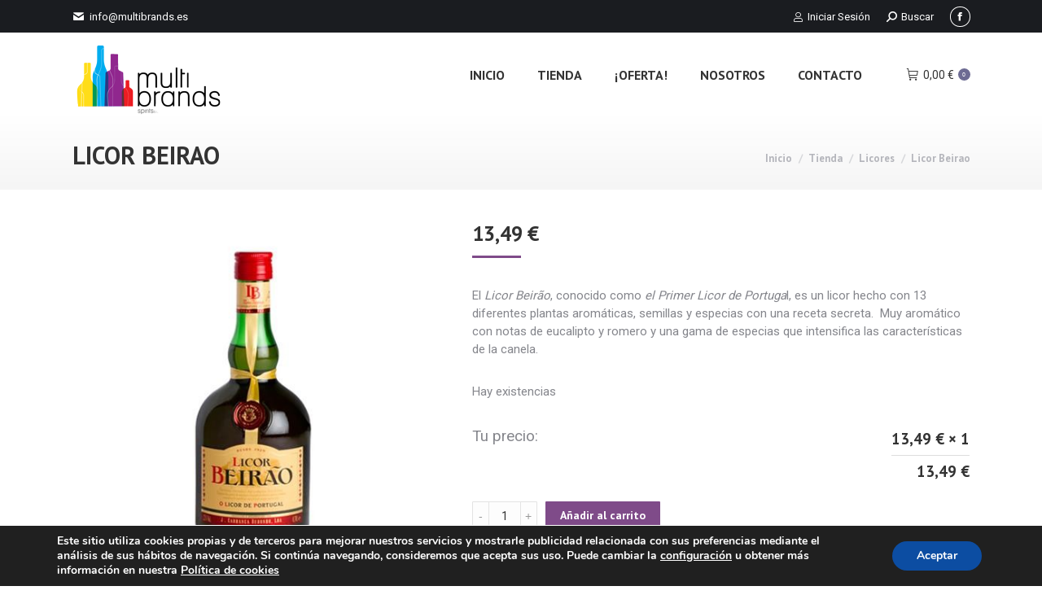

--- FILE ---
content_type: text/html; charset=UTF-8
request_url: https://multibrands.es/tienda/licores/licor-beirao/
body_size: 21290
content:
<!DOCTYPE html>
<!--[if !(IE 6) | !(IE 7) | !(IE 8)  ]><!-->
<html lang="es" class="no-js">
<!--<![endif]-->
<head>
	<meta charset="UTF-8" />
		<meta name="viewport" content="width=device-width, initial-scale=1, maximum-scale=1, user-scalable=0">
		<meta name="theme-color" content="#7f4b89"/>	<link rel="profile" href="https://gmpg.org/xfn/11" />
	        <script type="text/javascript">
            if (/Android|webOS|iPhone|iPad|iPod|BlackBerry|IEMobile|Opera Mini/i.test(navigator.userAgent)) {
                var originalAddEventListener = EventTarget.prototype.addEventListener,
                    oldWidth = window.innerWidth;

                EventTarget.prototype.addEventListener = function (eventName, eventHandler, useCapture) {
                    if (eventName === "resize") {
                        originalAddEventListener.call(this, eventName, function (event) {
                            if (oldWidth === window.innerWidth) {
                                return;
                            }
                            oldWidth = window.innerWidth;
                            if (eventHandler.handleEvent) {
                                eventHandler.handleEvent.call(this, event);
                            }
                            else {
                                eventHandler.call(this, event);
                            };
                        }, useCapture);
                    }
                    else {
                        originalAddEventListener.call(this, eventName, eventHandler, useCapture);
                    };
                };
            };
        </script>
		<meta name='robots' content='index, follow, max-image-preview:large, max-snippet:-1, max-video-preview:-1' />
	<style>img:is([sizes="auto" i], [sizes^="auto," i]) { contain-intrinsic-size: 3000px 1500px }</style>
	
	<!-- This site is optimized with the Yoast SEO plugin v24.8.1 - https://yoast.com/wordpress/plugins/seo/ -->
	<title>Licor Beirao - Multibrands.es</title>
	<link rel="canonical" href="https://multibrands.es/tienda/licores/licor-beirao/" />
	<meta property="og:locale" content="es_ES" />
	<meta property="og:type" content="article" />
	<meta property="og:title" content="Licor Beirao - Multibrands.es" />
	<meta property="og:description" content="El Licor Beirão, conocido como el Primer Licor de Portugal, es un licor hecho con 13 diferentes plantas aromáticas, semillas y especias con una receta secreta.  Muy aromático con notas de eucalipto y romero y una gama de especias que intensifica las características de la canela." />
	<meta property="og:url" content="https://multibrands.es/tienda/licores/licor-beirao/" />
	<meta property="og:site_name" content="Multibrands.es" />
	<meta property="article:modified_time" content="2025-01-17T12:20:10+00:00" />
	<meta property="og:image" content="https://multibrands.es/wp-content/uploads/2020/01/p_3950-5050-Licor-Beirao.jpg" />
	<meta property="og:image:width" content="478" />
	<meta property="og:image:height" content="478" />
	<meta property="og:image:type" content="image/jpeg" />
	<meta name="twitter:card" content="summary_large_image" />
	<meta name="twitter:label1" content="Tiempo de lectura" />
	<meta name="twitter:data1" content="1 minuto" />
	<script type="application/ld+json" class="yoast-schema-graph">{"@context":"https://schema.org","@graph":[{"@type":"WebPage","@id":"https://multibrands.es/tienda/licores/licor-beirao/","url":"https://multibrands.es/tienda/licores/licor-beirao/","name":"Licor Beirao - Multibrands.es","isPartOf":{"@id":"https://multibrands.es/#website"},"primaryImageOfPage":{"@id":"https://multibrands.es/tienda/licores/licor-beirao/#primaryimage"},"image":{"@id":"https://multibrands.es/tienda/licores/licor-beirao/#primaryimage"},"thumbnailUrl":"https://multibrands.es/wp-content/uploads/2020/01/p_3950-5050-Licor-Beirao.jpg","datePublished":"2020-01-13T12:18:54+00:00","dateModified":"2025-01-17T12:20:10+00:00","breadcrumb":{"@id":"https://multibrands.es/tienda/licores/licor-beirao/#breadcrumb"},"inLanguage":"es","potentialAction":[{"@type":"ReadAction","target":["https://multibrands.es/tienda/licores/licor-beirao/"]}]},{"@type":"ImageObject","inLanguage":"es","@id":"https://multibrands.es/tienda/licores/licor-beirao/#primaryimage","url":"https://multibrands.es/wp-content/uploads/2020/01/p_3950-5050-Licor-Beirao.jpg","contentUrl":"https://multibrands.es/wp-content/uploads/2020/01/p_3950-5050-Licor-Beirao.jpg","width":478,"height":478,"caption":"Licor Beirao"},{"@type":"BreadcrumbList","@id":"https://multibrands.es/tienda/licores/licor-beirao/#breadcrumb","itemListElement":[{"@type":"ListItem","position":1,"name":"Portada","item":"https://multibrands.es/"},{"@type":"ListItem","position":2,"name":"Tienda","item":"https://multibrands.es/tienda/"},{"@type":"ListItem","position":3,"name":"Licor Beirao"}]},{"@type":"WebSite","@id":"https://multibrands.es/#website","url":"https://multibrands.es/","name":"Multibrands.es","description":"Multibrands Spirits,S.L.","publisher":{"@id":"https://multibrands.es/#organization"},"potentialAction":[{"@type":"SearchAction","target":{"@type":"EntryPoint","urlTemplate":"https://multibrands.es/?s={search_term_string}"},"query-input":{"@type":"PropertyValueSpecification","valueRequired":true,"valueName":"search_term_string"}}],"inLanguage":"es"},{"@type":"Organization","@id":"https://multibrands.es/#organization","name":"Multibrands Spirits S.L.","url":"https://multibrands.es/","logo":{"@type":"ImageObject","inLanguage":"es","@id":"https://multibrands.es/#/schema/logo/image/","url":"https://multibrands.es/wp-content/uploads/2019/07/logo-multibrands.png","contentUrl":"https://multibrands.es/wp-content/uploads/2019/07/logo-multibrands.png","width":187,"height":90,"caption":"Multibrands Spirits S.L."},"image":{"@id":"https://multibrands.es/#/schema/logo/image/"}}]}</script>
	<!-- / Yoast SEO plugin. -->


<link rel='stylesheet' id='wp-block-library-css' href='https://multibrands.es/wp-includes/css/dist/block-library/style.min.css' type='text/css' media='all' />
<style id='wp-block-library-theme-inline-css' type='text/css'>
.wp-block-audio :where(figcaption){color:#555;font-size:13px;text-align:center}.is-dark-theme .wp-block-audio :where(figcaption){color:#ffffffa6}.wp-block-audio{margin:0 0 1em}.wp-block-code{border:1px solid #ccc;border-radius:4px;font-family:Menlo,Consolas,monaco,monospace;padding:.8em 1em}.wp-block-embed :where(figcaption){color:#555;font-size:13px;text-align:center}.is-dark-theme .wp-block-embed :where(figcaption){color:#ffffffa6}.wp-block-embed{margin:0 0 1em}.blocks-gallery-caption{color:#555;font-size:13px;text-align:center}.is-dark-theme .blocks-gallery-caption{color:#ffffffa6}:root :where(.wp-block-image figcaption){color:#555;font-size:13px;text-align:center}.is-dark-theme :root :where(.wp-block-image figcaption){color:#ffffffa6}.wp-block-image{margin:0 0 1em}.wp-block-pullquote{border-bottom:4px solid;border-top:4px solid;color:currentColor;margin-bottom:1.75em}.wp-block-pullquote cite,.wp-block-pullquote footer,.wp-block-pullquote__citation{color:currentColor;font-size:.8125em;font-style:normal;text-transform:uppercase}.wp-block-quote{border-left:.25em solid;margin:0 0 1.75em;padding-left:1em}.wp-block-quote cite,.wp-block-quote footer{color:currentColor;font-size:.8125em;font-style:normal;position:relative}.wp-block-quote:where(.has-text-align-right){border-left:none;border-right:.25em solid;padding-left:0;padding-right:1em}.wp-block-quote:where(.has-text-align-center){border:none;padding-left:0}.wp-block-quote.is-large,.wp-block-quote.is-style-large,.wp-block-quote:where(.is-style-plain){border:none}.wp-block-search .wp-block-search__label{font-weight:700}.wp-block-search__button{border:1px solid #ccc;padding:.375em .625em}:where(.wp-block-group.has-background){padding:1.25em 2.375em}.wp-block-separator.has-css-opacity{opacity:.4}.wp-block-separator{border:none;border-bottom:2px solid;margin-left:auto;margin-right:auto}.wp-block-separator.has-alpha-channel-opacity{opacity:1}.wp-block-separator:not(.is-style-wide):not(.is-style-dots){width:100px}.wp-block-separator.has-background:not(.is-style-dots){border-bottom:none;height:1px}.wp-block-separator.has-background:not(.is-style-wide):not(.is-style-dots){height:2px}.wp-block-table{margin:0 0 1em}.wp-block-table td,.wp-block-table th{word-break:normal}.wp-block-table :where(figcaption){color:#555;font-size:13px;text-align:center}.is-dark-theme .wp-block-table :where(figcaption){color:#ffffffa6}.wp-block-video :where(figcaption){color:#555;font-size:13px;text-align:center}.is-dark-theme .wp-block-video :where(figcaption){color:#ffffffa6}.wp-block-video{margin:0 0 1em}:root :where(.wp-block-template-part.has-background){margin-bottom:0;margin-top:0;padding:1.25em 2.375em}
</style>
<link rel='stylesheet' id='wc-blocks-style-css' href='https://multibrands.es/wp-content/plugins/woocommerce/assets/client/blocks/wc-blocks.css' type='text/css' media='all' />
<link rel='stylesheet' id='ywpc-frontend-css' href='https://multibrands.es/wp-content/plugins/yith-woocommerce-product-sales-countdown-premium/assets/css/ywpc-style-1.css' type='text/css' media='all' />
<style id='classic-theme-styles-inline-css' type='text/css'>
/*! This file is auto-generated */
.wp-block-button__link{color:#fff;background-color:#32373c;border-radius:9999px;box-shadow:none;text-decoration:none;padding:calc(.667em + 2px) calc(1.333em + 2px);font-size:1.125em}.wp-block-file__button{background:#32373c;color:#fff;text-decoration:none}
</style>
<style id='global-styles-inline-css' type='text/css'>
:root{--wp--preset--aspect-ratio--square: 1;--wp--preset--aspect-ratio--4-3: 4/3;--wp--preset--aspect-ratio--3-4: 3/4;--wp--preset--aspect-ratio--3-2: 3/2;--wp--preset--aspect-ratio--2-3: 2/3;--wp--preset--aspect-ratio--16-9: 16/9;--wp--preset--aspect-ratio--9-16: 9/16;--wp--preset--color--black: #000000;--wp--preset--color--cyan-bluish-gray: #abb8c3;--wp--preset--color--white: #FFF;--wp--preset--color--pale-pink: #f78da7;--wp--preset--color--vivid-red: #cf2e2e;--wp--preset--color--luminous-vivid-orange: #ff6900;--wp--preset--color--luminous-vivid-amber: #fcb900;--wp--preset--color--light-green-cyan: #7bdcb5;--wp--preset--color--vivid-green-cyan: #00d084;--wp--preset--color--pale-cyan-blue: #8ed1fc;--wp--preset--color--vivid-cyan-blue: #0693e3;--wp--preset--color--vivid-purple: #9b51e0;--wp--preset--color--accent: #7f4b89;--wp--preset--color--dark-gray: #111;--wp--preset--color--light-gray: #767676;--wp--preset--gradient--vivid-cyan-blue-to-vivid-purple: linear-gradient(135deg,rgba(6,147,227,1) 0%,rgb(155,81,224) 100%);--wp--preset--gradient--light-green-cyan-to-vivid-green-cyan: linear-gradient(135deg,rgb(122,220,180) 0%,rgb(0,208,130) 100%);--wp--preset--gradient--luminous-vivid-amber-to-luminous-vivid-orange: linear-gradient(135deg,rgba(252,185,0,1) 0%,rgba(255,105,0,1) 100%);--wp--preset--gradient--luminous-vivid-orange-to-vivid-red: linear-gradient(135deg,rgba(255,105,0,1) 0%,rgb(207,46,46) 100%);--wp--preset--gradient--very-light-gray-to-cyan-bluish-gray: linear-gradient(135deg,rgb(238,238,238) 0%,rgb(169,184,195) 100%);--wp--preset--gradient--cool-to-warm-spectrum: linear-gradient(135deg,rgb(74,234,220) 0%,rgb(151,120,209) 20%,rgb(207,42,186) 40%,rgb(238,44,130) 60%,rgb(251,105,98) 80%,rgb(254,248,76) 100%);--wp--preset--gradient--blush-light-purple: linear-gradient(135deg,rgb(255,206,236) 0%,rgb(152,150,240) 100%);--wp--preset--gradient--blush-bordeaux: linear-gradient(135deg,rgb(254,205,165) 0%,rgb(254,45,45) 50%,rgb(107,0,62) 100%);--wp--preset--gradient--luminous-dusk: linear-gradient(135deg,rgb(255,203,112) 0%,rgb(199,81,192) 50%,rgb(65,88,208) 100%);--wp--preset--gradient--pale-ocean: linear-gradient(135deg,rgb(255,245,203) 0%,rgb(182,227,212) 50%,rgb(51,167,181) 100%);--wp--preset--gradient--electric-grass: linear-gradient(135deg,rgb(202,248,128) 0%,rgb(113,206,126) 100%);--wp--preset--gradient--midnight: linear-gradient(135deg,rgb(2,3,129) 0%,rgb(40,116,252) 100%);--wp--preset--font-size--small: 13px;--wp--preset--font-size--medium: 20px;--wp--preset--font-size--large: 36px;--wp--preset--font-size--x-large: 42px;--wp--preset--font-family--inter: "Inter", sans-serif;--wp--preset--font-family--cardo: Cardo;--wp--preset--spacing--20: 0.44rem;--wp--preset--spacing--30: 0.67rem;--wp--preset--spacing--40: 1rem;--wp--preset--spacing--50: 1.5rem;--wp--preset--spacing--60: 2.25rem;--wp--preset--spacing--70: 3.38rem;--wp--preset--spacing--80: 5.06rem;--wp--preset--shadow--natural: 6px 6px 9px rgba(0, 0, 0, 0.2);--wp--preset--shadow--deep: 12px 12px 50px rgba(0, 0, 0, 0.4);--wp--preset--shadow--sharp: 6px 6px 0px rgba(0, 0, 0, 0.2);--wp--preset--shadow--outlined: 6px 6px 0px -3px rgba(255, 255, 255, 1), 6px 6px rgba(0, 0, 0, 1);--wp--preset--shadow--crisp: 6px 6px 0px rgba(0, 0, 0, 1);}:where(.is-layout-flex){gap: 0.5em;}:where(.is-layout-grid){gap: 0.5em;}body .is-layout-flex{display: flex;}.is-layout-flex{flex-wrap: wrap;align-items: center;}.is-layout-flex > :is(*, div){margin: 0;}body .is-layout-grid{display: grid;}.is-layout-grid > :is(*, div){margin: 0;}:where(.wp-block-columns.is-layout-flex){gap: 2em;}:where(.wp-block-columns.is-layout-grid){gap: 2em;}:where(.wp-block-post-template.is-layout-flex){gap: 1.25em;}:where(.wp-block-post-template.is-layout-grid){gap: 1.25em;}.has-black-color{color: var(--wp--preset--color--black) !important;}.has-cyan-bluish-gray-color{color: var(--wp--preset--color--cyan-bluish-gray) !important;}.has-white-color{color: var(--wp--preset--color--white) !important;}.has-pale-pink-color{color: var(--wp--preset--color--pale-pink) !important;}.has-vivid-red-color{color: var(--wp--preset--color--vivid-red) !important;}.has-luminous-vivid-orange-color{color: var(--wp--preset--color--luminous-vivid-orange) !important;}.has-luminous-vivid-amber-color{color: var(--wp--preset--color--luminous-vivid-amber) !important;}.has-light-green-cyan-color{color: var(--wp--preset--color--light-green-cyan) !important;}.has-vivid-green-cyan-color{color: var(--wp--preset--color--vivid-green-cyan) !important;}.has-pale-cyan-blue-color{color: var(--wp--preset--color--pale-cyan-blue) !important;}.has-vivid-cyan-blue-color{color: var(--wp--preset--color--vivid-cyan-blue) !important;}.has-vivid-purple-color{color: var(--wp--preset--color--vivid-purple) !important;}.has-black-background-color{background-color: var(--wp--preset--color--black) !important;}.has-cyan-bluish-gray-background-color{background-color: var(--wp--preset--color--cyan-bluish-gray) !important;}.has-white-background-color{background-color: var(--wp--preset--color--white) !important;}.has-pale-pink-background-color{background-color: var(--wp--preset--color--pale-pink) !important;}.has-vivid-red-background-color{background-color: var(--wp--preset--color--vivid-red) !important;}.has-luminous-vivid-orange-background-color{background-color: var(--wp--preset--color--luminous-vivid-orange) !important;}.has-luminous-vivid-amber-background-color{background-color: var(--wp--preset--color--luminous-vivid-amber) !important;}.has-light-green-cyan-background-color{background-color: var(--wp--preset--color--light-green-cyan) !important;}.has-vivid-green-cyan-background-color{background-color: var(--wp--preset--color--vivid-green-cyan) !important;}.has-pale-cyan-blue-background-color{background-color: var(--wp--preset--color--pale-cyan-blue) !important;}.has-vivid-cyan-blue-background-color{background-color: var(--wp--preset--color--vivid-cyan-blue) !important;}.has-vivid-purple-background-color{background-color: var(--wp--preset--color--vivid-purple) !important;}.has-black-border-color{border-color: var(--wp--preset--color--black) !important;}.has-cyan-bluish-gray-border-color{border-color: var(--wp--preset--color--cyan-bluish-gray) !important;}.has-white-border-color{border-color: var(--wp--preset--color--white) !important;}.has-pale-pink-border-color{border-color: var(--wp--preset--color--pale-pink) !important;}.has-vivid-red-border-color{border-color: var(--wp--preset--color--vivid-red) !important;}.has-luminous-vivid-orange-border-color{border-color: var(--wp--preset--color--luminous-vivid-orange) !important;}.has-luminous-vivid-amber-border-color{border-color: var(--wp--preset--color--luminous-vivid-amber) !important;}.has-light-green-cyan-border-color{border-color: var(--wp--preset--color--light-green-cyan) !important;}.has-vivid-green-cyan-border-color{border-color: var(--wp--preset--color--vivid-green-cyan) !important;}.has-pale-cyan-blue-border-color{border-color: var(--wp--preset--color--pale-cyan-blue) !important;}.has-vivid-cyan-blue-border-color{border-color: var(--wp--preset--color--vivid-cyan-blue) !important;}.has-vivid-purple-border-color{border-color: var(--wp--preset--color--vivid-purple) !important;}.has-vivid-cyan-blue-to-vivid-purple-gradient-background{background: var(--wp--preset--gradient--vivid-cyan-blue-to-vivid-purple) !important;}.has-light-green-cyan-to-vivid-green-cyan-gradient-background{background: var(--wp--preset--gradient--light-green-cyan-to-vivid-green-cyan) !important;}.has-luminous-vivid-amber-to-luminous-vivid-orange-gradient-background{background: var(--wp--preset--gradient--luminous-vivid-amber-to-luminous-vivid-orange) !important;}.has-luminous-vivid-orange-to-vivid-red-gradient-background{background: var(--wp--preset--gradient--luminous-vivid-orange-to-vivid-red) !important;}.has-very-light-gray-to-cyan-bluish-gray-gradient-background{background: var(--wp--preset--gradient--very-light-gray-to-cyan-bluish-gray) !important;}.has-cool-to-warm-spectrum-gradient-background{background: var(--wp--preset--gradient--cool-to-warm-spectrum) !important;}.has-blush-light-purple-gradient-background{background: var(--wp--preset--gradient--blush-light-purple) !important;}.has-blush-bordeaux-gradient-background{background: var(--wp--preset--gradient--blush-bordeaux) !important;}.has-luminous-dusk-gradient-background{background: var(--wp--preset--gradient--luminous-dusk) !important;}.has-pale-ocean-gradient-background{background: var(--wp--preset--gradient--pale-ocean) !important;}.has-electric-grass-gradient-background{background: var(--wp--preset--gradient--electric-grass) !important;}.has-midnight-gradient-background{background: var(--wp--preset--gradient--midnight) !important;}.has-small-font-size{font-size: var(--wp--preset--font-size--small) !important;}.has-medium-font-size{font-size: var(--wp--preset--font-size--medium) !important;}.has-large-font-size{font-size: var(--wp--preset--font-size--large) !important;}.has-x-large-font-size{font-size: var(--wp--preset--font-size--x-large) !important;}
:where(.wp-block-post-template.is-layout-flex){gap: 1.25em;}:where(.wp-block-post-template.is-layout-grid){gap: 1.25em;}
:where(.wp-block-columns.is-layout-flex){gap: 2em;}:where(.wp-block-columns.is-layout-grid){gap: 2em;}
:root :where(.wp-block-pullquote){font-size: 1.5em;line-height: 1.6;}
</style>
<link rel='stylesheet' id='contact-form-7-css' href='https://multibrands.es/wp-content/plugins/contact-form-7/includes/css/styles.css' type='text/css' media='all' />
<link rel='stylesheet' id='photoswipe-css' href='https://multibrands.es/wp-content/plugins/woocommerce/assets/css/photoswipe/photoswipe.min.css' type='text/css' media='all' />
<link rel='stylesheet' id='photoswipe-default-skin-css' href='https://multibrands.es/wp-content/plugins/woocommerce/assets/css/photoswipe/default-skin/default-skin.min.css' type='text/css' media='all' />
<style id='woocommerce-inline-inline-css' type='text/css'>
.woocommerce form .form-row .required { visibility: visible; }
</style>
<link rel='stylesheet' id='yith-gfonts-open-sans-css' href='https://multibrands.es/wp-content/plugins/yith-woocommerce-product-sales-countdown-premium/assets/fonts/open-sans/style.css' type='text/css' media='all' />
<link rel='stylesheet' id='brands-styles-css' href='https://multibrands.es/wp-content/plugins/woocommerce/assets/css/brands.css' type='text/css' media='all' />
<link rel='stylesheet' id='the7-Defaults-css' href='https://multibrands.es/wp-content/uploads/smile_fonts/Defaults/Defaults.css' type='text/css' media='all' />
<style id='akismet-widget-style-inline-css' type='text/css'>

			.a-stats {
				--akismet-color-mid-green: #357b49;
				--akismet-color-white: #fff;
				--akismet-color-light-grey: #f6f7f7;

				max-width: 350px;
				width: auto;
			}

			.a-stats * {
				all: unset;
				box-sizing: border-box;
			}

			.a-stats strong {
				font-weight: 600;
			}

			.a-stats a.a-stats__link,
			.a-stats a.a-stats__link:visited,
			.a-stats a.a-stats__link:active {
				background: var(--akismet-color-mid-green);
				border: none;
				box-shadow: none;
				border-radius: 8px;
				color: var(--akismet-color-white);
				cursor: pointer;
				display: block;
				font-family: -apple-system, BlinkMacSystemFont, 'Segoe UI', 'Roboto', 'Oxygen-Sans', 'Ubuntu', 'Cantarell', 'Helvetica Neue', sans-serif;
				font-weight: 500;
				padding: 12px;
				text-align: center;
				text-decoration: none;
				transition: all 0.2s ease;
			}

			/* Extra specificity to deal with TwentyTwentyOne focus style */
			.widget .a-stats a.a-stats__link:focus {
				background: var(--akismet-color-mid-green);
				color: var(--akismet-color-white);
				text-decoration: none;
			}

			.a-stats a.a-stats__link:hover {
				filter: brightness(110%);
				box-shadow: 0 4px 12px rgba(0, 0, 0, 0.06), 0 0 2px rgba(0, 0, 0, 0.16);
			}

			.a-stats .count {
				color: var(--akismet-color-white);
				display: block;
				font-size: 1.5em;
				line-height: 1.4;
				padding: 0 13px;
				white-space: nowrap;
			}
		
</style>
<link rel='stylesheet' id='rp-wcdpd-promotion-countdown-timer-styles-css' href='https://multibrands.es/wp-content/plugins/wc-dynamic-pricing-and-discounts/extensions/promotion-countdown-timer/assets/styles.css' type='text/css' media='all' />
<link rel='stylesheet' id='dt-web-fonts-css' href='https://fonts.googleapis.com/css?family=Roboto:400,600,700%7CRoboto+Condensed:400,600,700%7CPT+Sans:400,600,700' type='text/css' media='all' />
<link rel='stylesheet' id='dt-main-css' href='https://multibrands.es/wp-content/themes/dt-the7/css/main.min.css' type='text/css' media='all' />
<link rel='stylesheet' id='the7-font-css' href='https://multibrands.es/wp-content/themes/dt-the7/fonts/icomoon-the7-font/icomoon-the7-font.min.css' type='text/css' media='all' />
<link rel='stylesheet' id='the7-awesome-fonts-css' href='https://multibrands.es/wp-content/themes/dt-the7/fonts/FontAwesome/css/all.min.css' type='text/css' media='all' />
<link rel='stylesheet' id='the7-awesome-fonts-back-css' href='https://multibrands.es/wp-content/themes/dt-the7/fonts/FontAwesome/back-compat.min.css' type='text/css' media='all' />
<link rel='stylesheet' id='the7-custom-scrollbar-css' href='https://multibrands.es/wp-content/themes/dt-the7/lib/custom-scrollbar/custom-scrollbar.min.css' type='text/css' media='all' />
<link rel='stylesheet' id='the7-wpbakery-css' href='https://multibrands.es/wp-content/themes/dt-the7/css/wpbakery.min.css' type='text/css' media='all' />
<link rel='stylesheet' id='ywdpd_owl-css' href='https://multibrands.es/wp-content/plugins/yith-woocommerce-dynamic-pricing-and-discounts-premium/assets/css/owl/owl.carousel.min.css' type='text/css' media='all' />
<link rel='stylesheet' id='yith_ywdpd_frontend-css' href='https://multibrands.es/wp-content/plugins/yith-woocommerce-dynamic-pricing-and-discounts-premium/assets/css/frontend.css' type='text/css' media='all' />
<link rel='stylesheet' id='the7-css-vars-css' href='https://multibrands.es/wp-content/uploads/the7-css/css-vars.css' type='text/css' media='all' />
<link rel='stylesheet' id='dt-custom-css' href='https://multibrands.es/wp-content/uploads/the7-css/custom.css' type='text/css' media='all' />
<link rel='stylesheet' id='wc-dt-custom-css' href='https://multibrands.es/wp-content/uploads/the7-css/compatibility/wc-dt-custom.css' type='text/css' media='all' />
<link rel='stylesheet' id='dt-media-css' href='https://multibrands.es/wp-content/uploads/the7-css/media.css' type='text/css' media='all' />
<link rel='stylesheet' id='the7-mega-menu-css' href='https://multibrands.es/wp-content/uploads/the7-css/mega-menu.css' type='text/css' media='all' />
<link rel='stylesheet' id='the7-elements-css' href='https://multibrands.es/wp-content/uploads/the7-css/post-type-dynamic.css' type='text/css' media='all' />
<link rel='stylesheet' id='style-css' href='https://multibrands.es/wp-content/themes/dt-the7/style.css' type='text/css' media='all' />
<link rel='stylesheet' id='moove_gdpr_frontend-css' href='https://multibrands.es/wp-content/plugins/gdpr-cookie-compliance/dist/styles/gdpr-main.css' type='text/css' media='all' />
<style id='moove_gdpr_frontend-inline-css' type='text/css'>
#moove_gdpr_cookie_modal,#moove_gdpr_cookie_info_bar,.gdpr_cookie_settings_shortcode_content{font-family:Nunito,sans-serif}#moove_gdpr_save_popup_settings_button{background-color:#373737;color:#fff}#moove_gdpr_save_popup_settings_button:hover{background-color:#000}#moove_gdpr_cookie_info_bar .moove-gdpr-info-bar-container .moove-gdpr-info-bar-content a.mgbutton,#moove_gdpr_cookie_info_bar .moove-gdpr-info-bar-container .moove-gdpr-info-bar-content button.mgbutton{background-color:#0c4da2}#moove_gdpr_cookie_modal .moove-gdpr-modal-content .moove-gdpr-modal-footer-content .moove-gdpr-button-holder a.mgbutton,#moove_gdpr_cookie_modal .moove-gdpr-modal-content .moove-gdpr-modal-footer-content .moove-gdpr-button-holder button.mgbutton,.gdpr_cookie_settings_shortcode_content .gdpr-shr-button.button-green{background-color:#0c4da2;border-color:#0c4da2}#moove_gdpr_cookie_modal .moove-gdpr-modal-content .moove-gdpr-modal-footer-content .moove-gdpr-button-holder a.mgbutton:hover,#moove_gdpr_cookie_modal .moove-gdpr-modal-content .moove-gdpr-modal-footer-content .moove-gdpr-button-holder button.mgbutton:hover,.gdpr_cookie_settings_shortcode_content .gdpr-shr-button.button-green:hover{background-color:#fff;color:#0c4da2}#moove_gdpr_cookie_modal .moove-gdpr-modal-content .moove-gdpr-modal-close i,#moove_gdpr_cookie_modal .moove-gdpr-modal-content .moove-gdpr-modal-close span.gdpr-icon{background-color:#0c4da2;border:1px solid #0c4da2}#moove_gdpr_cookie_info_bar span.change-settings-button.focus-g,#moove_gdpr_cookie_info_bar span.change-settings-button:focus,#moove_gdpr_cookie_info_bar button.change-settings-button.focus-g,#moove_gdpr_cookie_info_bar button.change-settings-button:focus{-webkit-box-shadow:0 0 1px 3px #0c4da2;-moz-box-shadow:0 0 1px 3px #0c4da2;box-shadow:0 0 1px 3px #0c4da2}#moove_gdpr_cookie_modal .moove-gdpr-modal-content .moove-gdpr-modal-close i:hover,#moove_gdpr_cookie_modal .moove-gdpr-modal-content .moove-gdpr-modal-close span.gdpr-icon:hover,#moove_gdpr_cookie_info_bar span[data-href]>u.change-settings-button{color:#0c4da2}#moove_gdpr_cookie_modal .moove-gdpr-modal-content .moove-gdpr-modal-left-content #moove-gdpr-menu li.menu-item-selected a span.gdpr-icon,#moove_gdpr_cookie_modal .moove-gdpr-modal-content .moove-gdpr-modal-left-content #moove-gdpr-menu li.menu-item-selected button span.gdpr-icon{color:inherit}#moove_gdpr_cookie_modal .moove-gdpr-modal-content .moove-gdpr-modal-left-content #moove-gdpr-menu li a span.gdpr-icon,#moove_gdpr_cookie_modal .moove-gdpr-modal-content .moove-gdpr-modal-left-content #moove-gdpr-menu li button span.gdpr-icon{color:inherit}#moove_gdpr_cookie_modal .gdpr-acc-link{line-height:0;font-size:0;color:transparent;position:absolute}#moove_gdpr_cookie_modal .moove-gdpr-modal-content .moove-gdpr-modal-close:hover i,#moove_gdpr_cookie_modal .moove-gdpr-modal-content .moove-gdpr-modal-left-content #moove-gdpr-menu li a,#moove_gdpr_cookie_modal .moove-gdpr-modal-content .moove-gdpr-modal-left-content #moove-gdpr-menu li button,#moove_gdpr_cookie_modal .moove-gdpr-modal-content .moove-gdpr-modal-left-content #moove-gdpr-menu li button i,#moove_gdpr_cookie_modal .moove-gdpr-modal-content .moove-gdpr-modal-left-content #moove-gdpr-menu li a i,#moove_gdpr_cookie_modal .moove-gdpr-modal-content .moove-gdpr-tab-main .moove-gdpr-tab-main-content a:hover,#moove_gdpr_cookie_info_bar.moove-gdpr-dark-scheme .moove-gdpr-info-bar-container .moove-gdpr-info-bar-content a.mgbutton:hover,#moove_gdpr_cookie_info_bar.moove-gdpr-dark-scheme .moove-gdpr-info-bar-container .moove-gdpr-info-bar-content button.mgbutton:hover,#moove_gdpr_cookie_info_bar.moove-gdpr-dark-scheme .moove-gdpr-info-bar-container .moove-gdpr-info-bar-content a:hover,#moove_gdpr_cookie_info_bar.moove-gdpr-dark-scheme .moove-gdpr-info-bar-container .moove-gdpr-info-bar-content button:hover,#moove_gdpr_cookie_info_bar.moove-gdpr-dark-scheme .moove-gdpr-info-bar-container .moove-gdpr-info-bar-content span.change-settings-button:hover,#moove_gdpr_cookie_info_bar.moove-gdpr-dark-scheme .moove-gdpr-info-bar-container .moove-gdpr-info-bar-content button.change-settings-button:hover,#moove_gdpr_cookie_info_bar.moove-gdpr-dark-scheme .moove-gdpr-info-bar-container .moove-gdpr-info-bar-content u.change-settings-button:hover,#moove_gdpr_cookie_info_bar span[data-href]>u.change-settings-button,#moove_gdpr_cookie_info_bar.moove-gdpr-dark-scheme .moove-gdpr-info-bar-container .moove-gdpr-info-bar-content a.mgbutton.focus-g,#moove_gdpr_cookie_info_bar.moove-gdpr-dark-scheme .moove-gdpr-info-bar-container .moove-gdpr-info-bar-content button.mgbutton.focus-g,#moove_gdpr_cookie_info_bar.moove-gdpr-dark-scheme .moove-gdpr-info-bar-container .moove-gdpr-info-bar-content a.focus-g,#moove_gdpr_cookie_info_bar.moove-gdpr-dark-scheme .moove-gdpr-info-bar-container .moove-gdpr-info-bar-content button.focus-g,#moove_gdpr_cookie_info_bar.moove-gdpr-dark-scheme .moove-gdpr-info-bar-container .moove-gdpr-info-bar-content a.mgbutton:focus,#moove_gdpr_cookie_info_bar.moove-gdpr-dark-scheme .moove-gdpr-info-bar-container .moove-gdpr-info-bar-content button.mgbutton:focus,#moove_gdpr_cookie_info_bar.moove-gdpr-dark-scheme .moove-gdpr-info-bar-container .moove-gdpr-info-bar-content a:focus,#moove_gdpr_cookie_info_bar.moove-gdpr-dark-scheme .moove-gdpr-info-bar-container .moove-gdpr-info-bar-content button:focus,#moove_gdpr_cookie_info_bar.moove-gdpr-dark-scheme .moove-gdpr-info-bar-container .moove-gdpr-info-bar-content span.change-settings-button.focus-g,span.change-settings-button:focus,button.change-settings-button.focus-g,button.change-settings-button:focus,#moove_gdpr_cookie_info_bar.moove-gdpr-dark-scheme .moove-gdpr-info-bar-container .moove-gdpr-info-bar-content u.change-settings-button.focus-g,#moove_gdpr_cookie_info_bar.moove-gdpr-dark-scheme .moove-gdpr-info-bar-container .moove-gdpr-info-bar-content u.change-settings-button:focus{color:#0c4da2}#moove_gdpr_cookie_modal .moove-gdpr-branding.focus-g span,#moove_gdpr_cookie_modal .moove-gdpr-modal-content .moove-gdpr-tab-main a.focus-g{color:#0c4da2}#moove_gdpr_cookie_modal.gdpr_lightbox-hide{display:none}
</style>
<script type="text/template" id="tmpl-variation-template">
	<div class="woocommerce-variation-description">{{{ data.variation.variation_description }}}</div>
	<div class="woocommerce-variation-price">{{{ data.variation.price_html }}}</div>
	<div class="woocommerce-variation-availability">{{{ data.variation.availability_html }}}</div>
</script>
<script type="text/template" id="tmpl-unavailable-variation-template">
	<p role="alert">Lo siento, este producto no está disponible. Por favor, elige otra combinación.</p>
</script>
<script type="text/javascript" src="https://multibrands.es/wp-includes/js/jquery/jquery.min.js" id="jquery-core-js"></script>
<script type="text/javascript" src="https://multibrands.es/wp-includes/js/jquery/jquery-migrate.min.js" id="jquery-migrate-js"></script>
<script type="text/javascript" src="https://multibrands.es/wp-content/plugins/revslider/public/assets/js/rbtools.min.js" async id="tp-tools-js"></script>
<script type="text/javascript" src="https://multibrands.es/wp-content/plugins/revslider/public/assets/js/rs6.min.js" async id="revmin-js"></script>
<script type="text/javascript" src="https://multibrands.es/wp-content/plugins/woocommerce/assets/js/jquery-blockui/jquery.blockUI.min.js" id="jquery-blockui-js" data-wp-strategy="defer"></script>
<script type="text/javascript" id="wc-add-to-cart-js-extra">
/* <![CDATA[ */
var wc_add_to_cart_params = {"ajax_url":"\/wp-admin\/admin-ajax.php","wc_ajax_url":"\/?wc-ajax=%%endpoint%%","i18n_view_cart":"Ver Carrito","cart_url":"https:\/\/multibrands.es\/carrito\/","is_cart":"","cart_redirect_after_add":"no"};
/* ]]> */
</script>
<script type="text/javascript" src="https://multibrands.es/wp-content/plugins/woocommerce/assets/js/frontend/add-to-cart.min.js" id="wc-add-to-cart-js" data-wp-strategy="defer"></script>
<script type="text/javascript" src="https://multibrands.es/wp-content/plugins/woocommerce/assets/js/photoswipe/photoswipe.min.js" id="photoswipe-js" defer="defer" data-wp-strategy="defer"></script>
<script type="text/javascript" src="https://multibrands.es/wp-content/plugins/woocommerce/assets/js/photoswipe/photoswipe-ui-default.min.js" id="photoswipe-ui-default-js" defer="defer" data-wp-strategy="defer"></script>
<script type="text/javascript" id="wc-single-product-js-extra">
/* <![CDATA[ */
var wc_single_product_params = {"i18n_required_rating_text":"Por favor elige una puntuaci\u00f3n","i18n_rating_options":["1 de 5 estrellas","2 de 5 estrellas","3 de 5 estrellas","4 de 5 estrellas","5 de 5 estrellas"],"i18n_product_gallery_trigger_text":"Ver galer\u00eda de im\u00e1genes a pantalla completa","review_rating_required":"yes","flexslider":{"rtl":false,"animation":"slide","smoothHeight":true,"directionNav":false,"controlNav":"thumbnails","slideshow":false,"animationSpeed":500,"animationLoop":false,"allowOneSlide":false},"zoom_enabled":"","zoom_options":[],"photoswipe_enabled":"1","photoswipe_options":{"shareEl":false,"closeOnScroll":false,"history":false,"hideAnimationDuration":0,"showAnimationDuration":0},"flexslider_enabled":"1"};
/* ]]> */
</script>
<script type="text/javascript" src="https://multibrands.es/wp-content/plugins/woocommerce/assets/js/frontend/single-product.min.js" id="wc-single-product-js" defer="defer" data-wp-strategy="defer"></script>
<script type="text/javascript" src="https://multibrands.es/wp-content/plugins/woocommerce/assets/js/js-cookie/js.cookie.min.js" id="js-cookie-js" defer="defer" data-wp-strategy="defer"></script>
<script type="text/javascript" id="woocommerce-js-extra">
/* <![CDATA[ */
var woocommerce_params = {"ajax_url":"\/wp-admin\/admin-ajax.php","wc_ajax_url":"\/?wc-ajax=%%endpoint%%","i18n_password_show":"Mostrar contrase\u00f1a","i18n_password_hide":"Ocultar contrase\u00f1a"};
/* ]]> */
</script>
<script type="text/javascript" src="https://multibrands.es/wp-content/plugins/woocommerce/assets/js/frontend/woocommerce.min.js" id="woocommerce-js" defer="defer" data-wp-strategy="defer"></script>
<script type="text/javascript" src="https://multibrands.es/wp-content/plugins/js_composer/assets/js/vendors/woocommerce-add-to-cart.js" id="vc_woocommerce-add-to-cart-js-js"></script>
<script type="text/javascript" src="https://multibrands.es/wp-content/plugins/wc-dynamic-pricing-and-discounts/rightpress/jquery-plugins/rightpress-helper/rightpress-helper.js" id="rightpress-helper-js"></script>
<script type="text/javascript" src="https://multibrands.es/wp-content/plugins/wc-dynamic-pricing-and-discounts/rightpress/jquery-plugins/rightpress-live-product-update/rightpress-live-product-update.js" id="rightpress-live-product-update-js"></script>
<script type="text/javascript" id="rp-wcdpd-promotion-countdown-timer-scripts-js-extra">
/* <![CDATA[ */
var rp_wcdpd_promotion_countdown_timer = {"ajaxurl":"https:\/\/multibrands.es\/wp-admin\/admin-ajax.php?rp_wcdpd_ajax=1"};
/* ]]> */
</script>
<script type="text/javascript" src="https://multibrands.es/wp-content/plugins/wc-dynamic-pricing-and-discounts/extensions/promotion-countdown-timer/assets/scripts.js" id="rp-wcdpd-promotion-countdown-timer-scripts-js"></script>
<script type="text/javascript" id="dt-above-fold-js-extra">
/* <![CDATA[ */
var dtLocal = {"themeUrl":"https:\/\/multibrands.es\/wp-content\/themes\/dt-the7","passText":"Para ver esta publicaci\u00f3n protegida, introduce la contrase\u00f1a debajo:","moreButtonText":{"loading":"Cargando...","loadMore":"Cargar m\u00e1s"},"postID":"28792","ajaxurl":"https:\/\/multibrands.es\/wp-admin\/admin-ajax.php","REST":{"baseUrl":"https:\/\/multibrands.es\/wp-json\/the7\/v1","endpoints":{"sendMail":"\/send-mail"}},"contactMessages":{"required":"One or more fields have an error. Please check and try again.","terms":"Please accept the privacy policy.","fillTheCaptchaError":"Please, fill the captcha."},"captchaSiteKey":"","ajaxNonce":"cecc7216da","pageData":"","themeSettings":{"smoothScroll":"off","lazyLoading":false,"accentColor":{"mode":"solid","color":"#7f4b89"},"desktopHeader":{"height":100},"ToggleCaptionEnabled":"disabled","ToggleCaption":"Navigation","floatingHeader":{"showAfter":150,"showMenu":true,"height":90,"logo":{"showLogo":true,"html":"<img class=\" preload-me\" src=\"https:\/\/multibrands.es\/wp-content\/uploads\/2021\/08\/logo234.png\" srcset=\"https:\/\/multibrands.es\/wp-content\/uploads\/2021\/08\/logo234.png 187w, https:\/\/multibrands.es\/wp-content\/uploads\/2021\/08\/logo234.png 187w\" width=\"187\" height=\"90\"   sizes=\"187px\" alt=\"Multibrands.es\" \/>","url":"https:\/\/multibrands.es\/"}},"topLine":{"floatingTopLine":{"logo":{"showLogo":false,"html":""}}},"mobileHeader":{"firstSwitchPoint":1070,"secondSwitchPoint":778,"firstSwitchPointHeight":60,"secondSwitchPointHeight":60,"mobileToggleCaptionEnabled":"disabled","mobileToggleCaption":"Men\u00fa"},"stickyMobileHeaderFirstSwitch":{"logo":{"html":"<img class=\" preload-me\" src=\"https:\/\/multibrands.es\/wp-content\/uploads\/2021\/08\/logo234.png\" srcset=\"https:\/\/multibrands.es\/wp-content\/uploads\/2021\/08\/logo234.png 187w, https:\/\/multibrands.es\/wp-content\/uploads\/2021\/08\/logo234.png 187w\" width=\"187\" height=\"90\"   sizes=\"187px\" alt=\"Multibrands.es\" \/>"}},"stickyMobileHeaderSecondSwitch":{"logo":{"html":"<img class=\" preload-me\" src=\"https:\/\/multibrands.es\/wp-content\/uploads\/2021\/08\/logo234.png\" srcset=\"https:\/\/multibrands.es\/wp-content\/uploads\/2021\/08\/logo234.png 187w, https:\/\/multibrands.es\/wp-content\/uploads\/2021\/08\/logo234.png 187w\" width=\"187\" height=\"90\"   sizes=\"187px\" alt=\"Multibrands.es\" \/>"}},"content":{"textColor":"#85868c","headerColor":"#333333"},"sidebar":{"switchPoint":990},"boxedWidth":"1340px","stripes":{"stripe1":{"textColor":"#787d85","headerColor":"#3b3f4a"},"stripe2":{"textColor":"#8b9199","headerColor":"#ffffff"},"stripe3":{"textColor":"#ffffff","headerColor":"#ffffff"}}},"VCMobileScreenWidth":"768","wcCartFragmentHash":"b96dfb8f3e1c2dae186a27c91582a105"};
var dtShare = {"shareButtonText":{"facebook":"Compartir en Facebook","twitter":"Tweet","pinterest":"Tweet","linkedin":"Compartir en Linkedin","whatsapp":"Compartir en Whatsapp"},"overlayOpacity":"85"};
/* ]]> */
</script>
<script type="text/javascript" src="https://multibrands.es/wp-content/themes/dt-the7/js/above-the-fold.min.js" id="dt-above-fold-js"></script>
<script type="text/javascript" src="https://multibrands.es/wp-includes/js/underscore.min.js" id="underscore-js"></script>
<script type="text/javascript" id="wp-util-js-extra">
/* <![CDATA[ */
var _wpUtilSettings = {"ajax":{"url":"\/wp-admin\/admin-ajax.php"}};
/* ]]> */
</script>
<script type="text/javascript" src="https://multibrands.es/wp-includes/js/wp-util.min.js" id="wp-util-js"></script>
<script type="text/javascript" id="wc-add-to-cart-variation-js-extra">
/* <![CDATA[ */
var wc_add_to_cart_variation_params = {"wc_ajax_url":"\/?wc-ajax=%%endpoint%%","i18n_no_matching_variations_text":"Lo siento, no hay productos que igualen tu selecci\u00f3n. Por favor, escoge una combinaci\u00f3n diferente.","i18n_make_a_selection_text":"Elige las opciones del producto antes de a\u00f1adir este producto a tu carrito.","i18n_unavailable_text":"Lo siento, este producto no est\u00e1 disponible. Por favor, elige otra combinaci\u00f3n.","i18n_reset_alert_text":"Se ha restablecido tu selecci\u00f3n. Por favor, elige alguna opci\u00f3n del producto antes de poder a\u00f1adir este producto a tu carrito."};
/* ]]> */
</script>
<script type="text/javascript" src="https://multibrands.es/wp-content/plugins/woocommerce/assets/js/frontend/add-to-cart-variation.min.js" id="wc-add-to-cart-variation-js" defer="defer" data-wp-strategy="defer"></script>
<script type="text/javascript" src="https://multibrands.es/wp-content/themes/dt-the7/js/compatibility/woocommerce/woocommerce.min.js" id="dt-woocommerce-js"></script>
<link rel="https://api.w.org/" href="https://multibrands.es/wp-json/" /><link rel="alternate" title="JSON" type="application/json" href="https://multibrands.es/wp-json/wp/v2/product/28792" /><link rel="alternate" title="oEmbed (JSON)" type="application/json+oembed" href="https://multibrands.es/wp-json/oembed/1.0/embed?url=https%3A%2F%2Fmultibrands.es%2Ftienda%2Flicores%2Flicor-beirao%2F" />
<link rel="alternate" title="oEmbed (XML)" type="text/xml+oembed" href="https://multibrands.es/wp-json/oembed/1.0/embed?url=https%3A%2F%2Fmultibrands.es%2Ftienda%2Flicores%2Flicor-beirao%2F&#038;format=xml" />
	<noscript><style>.woocommerce-product-gallery{ opacity: 1 !important; }</style></noscript>
	<meta name="generator" content="Powered by WPBakery Page Builder - drag and drop page builder for WordPress."/>
<meta name="generator" content="Powered by Slider Revolution 6.5.12 - responsive, Mobile-Friendly Slider Plugin for WordPress with comfortable drag and drop interface." />
<style class='wp-fonts-local' type='text/css'>
@font-face{font-family:Inter;font-style:normal;font-weight:300 900;font-display:fallback;src:url('https://multibrands.es/wp-content/plugins/woocommerce/assets/fonts/Inter-VariableFont_slnt,wght.woff2') format('woff2');font-stretch:normal;}
@font-face{font-family:Cardo;font-style:normal;font-weight:400;font-display:fallback;src:url('https://multibrands.es/wp-content/plugins/woocommerce/assets/fonts/cardo_normal_400.woff2') format('woff2');}
</style>
<link rel="icon" href="https://multibrands.es/wp-content/uploads/2021/08/cropped-multibrandlogo-32x32.png" sizes="32x32" />
<link rel="icon" href="https://multibrands.es/wp-content/uploads/2021/08/cropped-multibrandlogo-192x192.png" sizes="192x192" />
<link rel="apple-touch-icon" href="https://multibrands.es/wp-content/uploads/2021/08/cropped-multibrandlogo-180x180.png" />
<meta name="msapplication-TileImage" content="https://multibrands.es/wp-content/uploads/2021/08/cropped-multibrandlogo-270x270.png" />
<script>function setREVStartSize(e){
			//window.requestAnimationFrame(function() {
				window.RSIW = window.RSIW===undefined ? window.innerWidth : window.RSIW;
				window.RSIH = window.RSIH===undefined ? window.innerHeight : window.RSIH;
				try {
					var pw = document.getElementById(e.c).parentNode.offsetWidth,
						newh;
					pw = pw===0 || isNaN(pw) ? window.RSIW : pw;
					e.tabw = e.tabw===undefined ? 0 : parseInt(e.tabw);
					e.thumbw = e.thumbw===undefined ? 0 : parseInt(e.thumbw);
					e.tabh = e.tabh===undefined ? 0 : parseInt(e.tabh);
					e.thumbh = e.thumbh===undefined ? 0 : parseInt(e.thumbh);
					e.tabhide = e.tabhide===undefined ? 0 : parseInt(e.tabhide);
					e.thumbhide = e.thumbhide===undefined ? 0 : parseInt(e.thumbhide);
					e.mh = e.mh===undefined || e.mh=="" || e.mh==="auto" ? 0 : parseInt(e.mh,0);
					if(e.layout==="fullscreen" || e.l==="fullscreen")
						newh = Math.max(e.mh,window.RSIH);
					else{
						e.gw = Array.isArray(e.gw) ? e.gw : [e.gw];
						for (var i in e.rl) if (e.gw[i]===undefined || e.gw[i]===0) e.gw[i] = e.gw[i-1];
						e.gh = e.el===undefined || e.el==="" || (Array.isArray(e.el) && e.el.length==0)? e.gh : e.el;
						e.gh = Array.isArray(e.gh) ? e.gh : [e.gh];
						for (var i in e.rl) if (e.gh[i]===undefined || e.gh[i]===0) e.gh[i] = e.gh[i-1];
											
						var nl = new Array(e.rl.length),
							ix = 0,
							sl;
						e.tabw = e.tabhide>=pw ? 0 : e.tabw;
						e.thumbw = e.thumbhide>=pw ? 0 : e.thumbw;
						e.tabh = e.tabhide>=pw ? 0 : e.tabh;
						e.thumbh = e.thumbhide>=pw ? 0 : e.thumbh;
						for (var i in e.rl) nl[i] = e.rl[i]<window.RSIW ? 0 : e.rl[i];
						sl = nl[0];
						for (var i in nl) if (sl>nl[i] && nl[i]>0) { sl = nl[i]; ix=i;}
						var m = pw>(e.gw[ix]+e.tabw+e.thumbw) ? 1 : (pw-(e.tabw+e.thumbw)) / (e.gw[ix]);
						newh =  (e.gh[ix] * m) + (e.tabh + e.thumbh);
					}
					var el = document.getElementById(e.c);
					if (el!==null && el) el.style.height = newh+"px";
					el = document.getElementById(e.c+"_wrapper");
					if (el!==null && el) {
						el.style.height = newh+"px";
						el.style.display = "block";
					}
				} catch(e){
					console.log("Failure at Presize of Slider:" + e)
				}
			//});
		  };</script>
		<style type="text/css" id="wp-custom-css">
			/*GENERAL*/
img.responsive {
	max-width: 100%;
	height: auto;
}

.titulos-seccion h3 {
	font-size: 35px;
}

.blanco h1,
.blanco h2,
.blanco h3,
.blanco h4,
.blanco h5,
.blanco h6,
.blanco p {
	color: #fff !important;
}

.boton-inicio a {
    padding: 10px 40px !important;
    text-transform: uppercase;
}
/*Listado*/
.switcher-wrap,
.woocommerce-products-header {
	display: none !important;
}

.order-info mark, .product-category mark {
	display: none;
}

.woocom-list-content h3 {
	font-size: 21px;
	line-height: 25px;
}

/*Producto*/
.woocommerce div.product div.images img {
	width: auto !important;
    display: block;
	max-width: 100%;
    float: none;
    margin: 0 auto;
}

.single-product .flex-control-thumbs {
	display:  none !important;
}

.single-product #main:not(.sidebar-none) .wf-container-main {
	display: block;
}

.sidebar-right .related-product > li, .sidebar-left .related-product > li {
    width: 33%;
}

/*Finalizar compra*/
.apg_shipping_icon {
	display: block;
	margin: 5px 0 10px 0;
}

/*Home*/
#productos-home {
	margin-top: 50px;
	margin-bottom: 50px;
}

#productos-recientes {
	margin-bottom: 35px;
	background: #f9f9f9;
	padding: 15px 0 50px 0;
}

#nosotros-home {
	padding: 65px 0 100px 0;
}

#multibrands {
	margin-bottom: 50px;
	margin-top: 15px;
}

#opciones .columna1,
#opciones .columna2,
#opciones .columna3,
#opciones .columna4 {
	padding: 50px 0;
}

#opciones .columna1 .wpb_text_column,
#opciones .columna2 .wpb_text_column,
#opciones .columna3 .wpb_text_column,
#opciones .columna4 .wpb_text_column {
	margin: 0 !important;
	padding: 0 !important;
	line-height: 1;
}


#opciones .columna1 {
	background: #555;
}

#opciones .columna2 {
	background: #666;
}

#opciones .columna3 {
	background: #777;
}

#opciones .columna4 {
	background: #888;
}


/*Footer*/
.footer .color-primary {
	font-weight: bold;
}

.footer .menu li {
	border: none;
	padding: 5px 0 0 0;
}		</style>
		<noscript><style> .wpb_animate_when_almost_visible { opacity: 1; }</style></noscript><style id='the7-custom-inline-css' type='text/css'>
/*HOME*/
.home .wc-grid.resize-by-browser-width .dt-css-grid {
    grid-template-columns: repeat(6,1fr);
    grid-template-rows: auto;
    grid-column-gap: 20px;
    grid-row-gap: 20px;
}

@media screen and (max-width: 767px) {
	.home .wc-grid.resize-by-browser-width .dt-css-grid {
			grid-template-columns: repeat(2,1fr);
			grid-template-rows: auto;
			grid-column-gap: 20px;
			grid-row-gap: 20px;
	}
}
</style>
</head>
<body id="the7-body" class="product-template-default single single-product postid-28792 wp-embed-responsive theme-dt-the7 the7-core-ver-2.5.8 woocommerce woocommerce-page woocommerce-no-js no-comments dt-responsive-on right-mobile-menu-close-icon ouside-menu-close-icon mobile-hamburger-close-bg-enable mobile-hamburger-close-bg-hover-enable  fade-medium-mobile-menu-close-icon fade-medium-menu-close-icon srcset-enabled btn-flat custom-btn-color custom-btn-hover-color phantom-fade phantom-shadow-decoration phantom-custom-logo-on sticky-mobile-header top-header first-switch-logo-left first-switch-menu-right second-switch-logo-left second-switch-menu-right right-mobile-menu layzr-loading-on no-avatars popup-message-style dt-fa-compatibility the7-ver-10.4.0 hide-product-title wpb-js-composer js-comp-ver-6.8.0 vc_responsive">
<!-- The7 10.4.0 -->

<div id="page" >
	<a class="skip-link screen-reader-text" href="#content">Saltar al contenido</a>

<div class="masthead inline-header right widgets full-height shadow-mobile-header-decoration small-mobile-menu-icon dt-parent-menu-clickable show-sub-menu-on-hover show-device-logo show-mobile-logo"  role="banner">

	<div class="top-bar top-bar-line-hide">
	<div class="top-bar-bg" ></div>
	<div class="left-widgets mini-widgets"><span class="mini-contacts email show-on-desktop in-menu-first-switch in-menu-second-switch"><i class="fa-fw the7-mw-icon-mail-bold"></i><a href="mailto:info@multibrands.es">info@multibrands.es</a></span></div><div class="right-widgets mini-widgets"><div class="mini-login show-on-desktop near-logo-first-switch in-menu-second-switch"><a href="https://multibrands.es/wp-login.php" class="submit"><i class="the7-mw-icon-login"></i>Iniciar Sesión</a></div><div class="mini-search show-on-desktop near-logo-first-switch near-logo-second-switch popup-search custom-icon"><form class="searchform mini-widget-searchform" role="search" method="get" action="https://multibrands.es/">

	<div class="screen-reader-text">Buscar:</div>

	
		<a href="" class="submit"><i class=" mw-icon the7-mw-icon-search-bold"></i><span>Buscar</span></a>
		<div class="popup-search-wrap">
			<input type="text" class="field searchform-s" name="s" value="" placeholder="Buscar en nuestra tienda online…" title="Search form"/>
			<a href="" class="search-icon"><i class="the7-mw-icon-search"></i></a>
		</div>

			<input type="submit" class="assistive-text searchsubmit" value="Ir!"/>
</form>
</div><div class="soc-ico show-on-desktop in-menu-first-switch in-menu-second-switch disabled-bg custom-border border-on hover-custom-bg hover-custom-border hover-border-on"><a title="Facebook page opens in new window" href="https://www.facebook.com/Multibrands-spirits-SL-112885782244707/" target="_blank" class="facebook"><span class="soc-font-icon"></span><span class="screen-reader-text">Facebook page opens in new window</span></a></div></div></div>

	<header class="header-bar">

		<div class="branding">
	<div id="site-title" class="assistive-text">Multibrands.es</div>
	<div id="site-description" class="assistive-text">Multibrands Spirits,S.L.</div>
	<a class="" href="https://multibrands.es/"><img class=" preload-me" src="https://multibrands.es/wp-content/uploads/2021/08/logo234.png" srcset="https://multibrands.es/wp-content/uploads/2021/08/logo234.png 187w, https://multibrands.es/wp-content/uploads/2021/08/logo-multibrands-@2x.png 374w" width="187" height="90"   sizes="187px" alt="Multibrands.es" /><img class="mobile-logo preload-me" src="https://multibrands.es/wp-content/uploads/2021/08/logo234.png" srcset="https://multibrands.es/wp-content/uploads/2021/08/logo234.png 187w, https://multibrands.es/wp-content/uploads/2021/08/logo234.png 187w" width="187" height="90"   sizes="187px" alt="Multibrands.es" /></a></div>

		<ul id="primary-menu" class="main-nav underline-decoration from-centre-line level-arrows-on outside-item-remove-margin" role="menubar"><li class="menu-item menu-item-type-post_type menu-item-object-page menu-item-home menu-item-73 first depth-0" role="presentation"><a href='https://multibrands.es/' data-level='1' role="menuitem"><span class="menu-item-text"><span class="menu-text">Inicio</span></span></a></li> <li class="menu-item menu-item-type-post_type menu-item-object-page current_page_parent menu-item-74 depth-0 dt-mega-menu mega-full-width mega-column-5" role="presentation"><a href='https://multibrands.es/tienda/' data-level='1' role="menuitem"><span class="menu-item-text"><span class="menu-text">Tienda</span></span></a></li> <li class="menu-item menu-item-type-post_type menu-item-object-page menu-item-33171 depth-0" role="presentation"><a href='https://multibrands.es/oferta/' data-level='1' role="menuitem"><span class="menu-item-text"><span class="menu-text">¡Oferta!</span></span></a></li> <li class="menu-item menu-item-type-post_type menu-item-object-page menu-item-131 depth-0" role="presentation"><a href='https://multibrands.es/nosotros/' data-level='1' role="menuitem"><span class="menu-item-text"><span class="menu-text">Nosotros</span></span></a></li> <li class="menu-item menu-item-type-post_type menu-item-object-page menu-item-72 last depth-0" role="presentation"><a href='https://multibrands.es/contacto/' data-level='1' role="menuitem"><span class="menu-item-text"><span class="menu-text">Contacto</span></span></a></li> </ul>
		<div class="mini-widgets"><div class="show-on-desktop near-logo-first-switch near-logo-second-switch">
<div class="wc-shopping-cart shopping-cart round-counter-style show-sub-cart" data-cart-hash="b96dfb8f3e1c2dae186a27c91582a105">

	<a class="wc-ico-cart round-counter-style show-sub-cart" href="https://multibrands.es/carrito/"><i class="the7-mw-icon-cart"></i><span class="woocommerce-Price-amount amount"><bdi>0,00&nbsp;<span class="woocommerce-Price-currencySymbol">&euro;</span></bdi></span><span class="counter custom-bg">0</span></a>

	<div class="shopping-cart-wrap">
		<div class="shopping-cart-inner">
			
						<p class="buttons top-position">
				<a href="https://multibrands.es/carrito/" class="button view-cart">Ver Carrito</a><a href="https://multibrands.es/finalizar-compra/" class="button checkout">Finalizar compra</a>			</p>

						<ul class="cart_list product_list_widget empty">
				<li>No hay productos en el Carrito.</li>			</ul>
			<div class="shopping-cart-bottom" style="display: none">
				<p class="total">
					<strong>Subtotal:</strong> <span class="woocommerce-Price-amount amount"><bdi>0,00&nbsp;<span class="woocommerce-Price-currencySymbol">&euro;</span></bdi></span>				</p>
				<p class="buttons">
					<a href="https://multibrands.es/carrito/" class="button view-cart">Ver Carrito</a><a href="https://multibrands.es/finalizar-compra/" class="button checkout">Finalizar compra</a>				</p>
			</div>
					</div>
	</div>

</div>
</div></div>
	</header>

</div>
<div class="dt-mobile-header mobile-menu-show-divider">
	<div class="dt-close-mobile-menu-icon"><div class="close-line-wrap"><span class="close-line"></span><span class="close-line"></span><span class="close-line"></span></div></div>	<ul id="mobile-menu" class="mobile-main-nav" role="menubar">
		<li class="menu-item menu-item-type-post_type menu-item-object-page menu-item-home menu-item-73 first depth-0" role="presentation"><a href='https://multibrands.es/' data-level='1' role="menuitem"><span class="menu-item-text"><span class="menu-text">Inicio</span></span></a></li> <li class="menu-item menu-item-type-post_type menu-item-object-page current_page_parent menu-item-74 depth-0 dt-mega-menu mega-full-width mega-column-5" role="presentation"><a href='https://multibrands.es/tienda/' data-level='1' role="menuitem"><span class="menu-item-text"><span class="menu-text">Tienda</span></span></a></li> <li class="menu-item menu-item-type-post_type menu-item-object-page menu-item-33171 depth-0" role="presentation"><a href='https://multibrands.es/oferta/' data-level='1' role="menuitem"><span class="menu-item-text"><span class="menu-text">¡Oferta!</span></span></a></li> <li class="menu-item menu-item-type-post_type menu-item-object-page menu-item-131 depth-0" role="presentation"><a href='https://multibrands.es/nosotros/' data-level='1' role="menuitem"><span class="menu-item-text"><span class="menu-text">Nosotros</span></span></a></li> <li class="menu-item menu-item-type-post_type menu-item-object-page menu-item-72 last depth-0" role="presentation"><a href='https://multibrands.es/contacto/' data-level='1' role="menuitem"><span class="menu-item-text"><span class="menu-text">Contacto</span></span></a></li> 	</ul>
	<div class='mobile-mini-widgets-in-menu'></div>
</div>

		<div class="page-title title-left gradient-bg breadcrumbs-mobile-off page-title-responsive-enabled">
			<div class="wf-wrap">

				<div class="page-title-head hgroup"><h2 class="entry-title">Licor Beirao</h2></div><div class="page-title-breadcrumbs"><div class="assistive-text">Estás aquí:</div><ol class="breadcrumbs text-small" itemscope itemtype="https://schema.org/BreadcrumbList"><li itemprop="itemListElement" itemscope itemtype="https://schema.org/ListItem"><a itemprop="item" href="https://multibrands.es" title="Inicio"><span itemprop="name">Inicio</span></a><meta itemprop="position" content="1" /></li><li itemprop="itemListElement" itemscope itemtype="https://schema.org/ListItem"><a itemprop="item" href="https://multibrands.es/tienda/" title="Tienda"><span itemprop="name">Tienda</span></a><meta itemprop="position" content="2" /></li><li itemprop="itemListElement" itemscope itemtype="https://schema.org/ListItem"><a itemprop="item" href="https://multibrands.es/categoria/licores/" title="Licores"><span itemprop="name">Licores</span></a><meta itemprop="position" content="3" /></li><li itemprop="itemListElement" itemscope itemtype="https://schema.org/ListItem"><span itemprop="name">Licor Beirao</span><meta itemprop="position" content="4" /></li></ol></div>			</div>
		</div>

		

<div id="main" class="sidebar-right sidebar-divider-vertical">

	
	<div class="main-gradient"></div>
	<div class="wf-wrap">
	<div class="wf-container-main">

	

			<!-- Content -->
		<div id="content" class="content" role="main">
	
					
			<div class="woocommerce-notices-wrapper"></div><div id="product-28792" class="description-off product type-product post-28792 status-publish first instock product_cat-licores has-post-thumbnail taxable shipping-taxable purchasable product-type-simple">

	<div class="woocommerce-product-gallery woocommerce-product-gallery--with-images woocommerce-product-gallery--columns-4 images" data-columns="4" style="opacity: 0; transition: opacity .25s ease-in-out;">
	<div class="woocommerce-product-gallery__wrapper">
		<div data-thumb="https://multibrands.es/wp-content/uploads/2020/01/p_3950-5050-Licor-Beirao-200x200.jpg" data-thumb-alt="Licor Beirao" data-thumb-srcset="https://multibrands.es/wp-content/uploads/2020/01/p_3950-5050-Licor-Beirao-200x200.jpg 200w, https://multibrands.es/wp-content/uploads/2020/01/p_3950-5050-Licor-Beirao-300x300.jpg 300w, https://multibrands.es/wp-content/uploads/2020/01/p_3950-5050-Licor-Beirao.jpg 478w"  data-thumb-sizes="(max-width: 200px) 100vw, 200px" class="woocommerce-product-gallery__image"><a href="https://multibrands.es/wp-content/uploads/2020/01/p_3950-5050-Licor-Beirao.jpg"><img width="478" height="478" src="https://multibrands.es/wp-content/uploads/2020/01/p_3950-5050-Licor-Beirao.jpg" class="wp-post-image" alt="Licor Beirao" data-caption="" data-src="https://multibrands.es/wp-content/uploads/2020/01/p_3950-5050-Licor-Beirao.jpg" data-large_image="https://multibrands.es/wp-content/uploads/2020/01/p_3950-5050-Licor-Beirao.jpg" data-large_image_width="478" data-large_image_height="478" decoding="async" fetchpriority="high" srcset="https://multibrands.es/wp-content/uploads/2020/01/p_3950-5050-Licor-Beirao.jpg 478w, https://multibrands.es/wp-content/uploads/2020/01/p_3950-5050-Licor-Beirao-300x300.jpg 300w, https://multibrands.es/wp-content/uploads/2020/01/p_3950-5050-Licor-Beirao-200x200.jpg 200w" sizes="(max-width: 478px) 100vw, 478px" /></a></div>	</div>
</div>

	<div class="summary entry-summary">
		<h1 class="product_title entry-title">Licor Beirao</h1>
<p class="price"><span class="woocommerce-Price-amount amount"><bdi>13,49&nbsp;<span class="woocommerce-Price-currencySymbol">&euro;</span></bdi></span></p>
<div class="woocommerce-product-details__short-description">
	<p>El <em>Licor Beirão</em>, conocido como <em>el Primer Licor de Portuga</em>l, es un licor hecho con 13 diferentes plantas aromáticas, semillas y especias con una receta secreta.  Muy aromático con notas de eucalipto y romero y una gama de especias que intensifica las características de la canela.</p>
</div>
<div class="ywdpd-table-discounts-wrapper"></div><div class="ywdpd-notices-wrapper"></div><p class="stock in-stock">Hay existencias</p>

	
	<form class="cart" action="https://multibrands.es/tienda/licores/licor-beirao/" method="post" enctype='multipart/form-data'>
		<div class="rightpress_clear_both"></div><dl class="rightpress_product_price_live_update" style="display: none;"><dt><span class="rightpress_product_price_live_update_label"></span></dt><dd><span class="price rightpress_product_price_live_update_price"></span></dd></dl><script type='text/javascript' style='display: none;' id='rightpress_product_price_styles_injector'>if (!document.getElementById('rightpress-product-price-styles')) {var rightpress_product_price_styles_injector = document.createElement('link');rightpress_product_price_styles_injector.setAttribute('type', 'text/css');rightpress_product_price_styles_injector.setAttribute('rel', 'stylesheet');rightpress_product_price_styles_injector.setAttribute('id', 'rightpress-product-price-styles');rightpress_product_price_styles_injector.setAttribute('href', 'https://multibrands.es/wp-content/plugins/wc-dynamic-pricing-and-discounts/rightpress/components/rightpress-product-price/assets/styles.css?ver=1028');document.head.appendChild(rightpress_product_price_styles_injector);} document.getElementById('rightpress_product_price_styles_injector').remove();</script>
			<div class="quantity buttons_added">
				<label class="screen-reader-text" for="quantity_695f1194ee12b">Licor Beirao quantity</label>
		<input type="button" value="-" class="minus button is-form">		<input
				type="number"
				id="quantity_695f1194ee12b"
				class="input-text qty text"
				step="1"
				min="1"
				max="2000"
				name="quantity"
				value="1"
				title="Cant."
				size="4"
				placeholder=""
				inputmode="numeric" />
		<input type="button" value="+" class="plus button is-form">			</div>
	
		<button type="submit" name="add-to-cart" value="28792" class="single_add_to_cart_button button alt">Añadir al carrito</button>

			</form>

	<div class="rp_wcdpd_promotion_countdown_timer_container" ></div>
<div class="product_meta">

	
	

	<span class="posted_in">Categoría: <a href="https://multibrands.es/categoria/licores/" rel="tag">Licores</a></span>	
	
	
	
</div>
<div class="single-share-box">
	<div class="share-link-description">Compartir producto</div>
	<div class="share-buttons">
		<a class="facebook" href="https://www.facebook.com/sharer.php?u=https%3A%2F%2Fmultibrands.es%2Ftienda%2Flicores%2Flicor-beirao%2F&#038;t=Licor+Beirao" title="Facebook" target="_blank" ><span class="soc-font-icon"></span><span class="social-text">Share on Facebook</span><span class="screen-reader-text">Share on Facebook</span></a>
<a class="whatsapp" href="https://api.whatsapp.com/send?text=Licor%20Beirao%20-%20https%3A%2F%2Fmultibrands.es%2Ftienda%2Flicores%2Flicor-beirao%2F" title="WhatsApp" target="_blank"  data-action="share/whatsapp/share"><span class="soc-font-icon"></span><span class="social-text">Share on WhatsApp</span><span class="screen-reader-text">Share on WhatsApp</span></a>
<a class="twitter" href="https://twitter.com/share?url=https%3A%2F%2Fmultibrands.es%2Ftienda%2Flicores%2Flicor-beirao%2F&#038;text=Licor+Beirao" title="Twitter" target="_blank" ><span class="soc-font-icon"></span><span class="social-text">Tweet</span><span class="screen-reader-text">Share on Twitter</span></a>
	</div>
</div>	</div>

	
	<div class="woocommerce-tabs wc-tabs-wrapper">
		<ul class="tabs wc-tabs" role="tablist">
							<li class="description_tab" id="tab-title-description">
					<a href="#tab-description" role="tab" aria-controls="tab-description">
						Descripción					</a>
				</li>
					</ul>
					<div class="woocommerce-Tabs-panel woocommerce-Tabs-panel--description panel entry-content wc-tab" id="tab-description" role="tabpanel" aria-labelledby="tab-title-description">
				
	<h2>Descripción</h2>

<p>El <em>Licor Beirão</em>, conocido como <em>el Primer Licor de Portuga</em>l, es un licor hecho con 13 diferentes plantas aromáticas, semillas y especias con una receta secreta.  Muy aromático con notas de eucalipto y romero y una gama de especias que intensifica las características de la canela. De gusto agradable, ligero y equilibrado entre dulce y amargo. Es perfecto para tomar como digestivo, ya sea solo o con hielo o para la elaboración de cócteles.</p>
			</div>
		
			</div>


    <section class="related products">

					<h2>Productos relacionados</h2>
		
        <ul class="related-product cart-btn-below-img">

			
			                <li>
					                    <a class="product-thumbnail" href="https://multibrands.es/tienda/licores/chambord-liqueur-royale-50-cl/">
						<img width="300" height="300" src="https://multibrands.es/wp-content/uploads/2013/11/p_2_5_9_6_2596-Chambord-Liqueur-Royale-50-Cl-300x300.jpg" class="attachment-woocommerce_thumbnail size-woocommerce_thumbnail" alt="Chambord Liqueur Royale 50 Cl." decoding="async" srcset="https://multibrands.es/wp-content/uploads/2013/11/p_2_5_9_6_2596-Chambord-Liqueur-Royale-50-Cl-300x300.jpg 300w, https://multibrands.es/wp-content/uploads/2013/11/p_2_5_9_6_2596-Chambord-Liqueur-Royale-50-Cl-200x200.jpg 200w" sizes="(max-width: 300px) 100vw, 300px" />                    </a>
                    <div class="product-content">
                        <a class="product-title" href="https://multibrands.es/tienda/licores/chambord-liqueur-royale-50-cl/">
							Chambord Liqueur Royale 50 Cl.                        </a>

                        <span class="price"><span class="woocommerce-Price-amount amount"><bdi>25,35&nbsp;<span class="woocommerce-Price-currencySymbol">&euro;</span></bdi></span></span>

						<div class="woo-buttons"><a href="?add-to-cart=25472" aria-describedby="woocommerce_loop_add_to_cart_link_describedby_25472" data-quantity="1" class="product_type_simple add_to_cart_button ajax_add_to_cart" data-product_id="25472" data-product_sku="" aria-label="Añadir al carrito: &ldquo;Chambord Liqueur Royale 50 Cl.&rdquo;" rel="nofollow" data-success_message="«Chambord Liqueur Royale 50 Cl.» se ha añadido a tu carrito">Añadir al carrito</a>	<span id="woocommerce_loop_add_to_cart_link_describedby_25472" class="screen-reader-text">
			</span>
</div>                    </div>
                </li>

			                <li>
					                    <a class="product-thumbnail" href="https://multibrands.es/tienda/licores/girl-liqueur/">
						<img width="300" height="300" src="https://multibrands.es/wp-content/uploads/2012/07/p_1_6_7_4_1674-Girl-Liqueur-300x300.jpg" class="attachment-woocommerce_thumbnail size-woocommerce_thumbnail" alt="Girl Liqueur" decoding="async" srcset="https://multibrands.es/wp-content/uploads/2012/07/p_1_6_7_4_1674-Girl-Liqueur-300x300.jpg 300w, https://multibrands.es/wp-content/uploads/2012/07/p_1_6_7_4_1674-Girl-Liqueur-200x200.jpg 200w" sizes="(max-width: 300px) 100vw, 300px" />                    </a>
                    <div class="product-content">
                        <a class="product-title" href="https://multibrands.es/tienda/licores/girl-liqueur/">
							Girl Liqueur                        </a>

                        <span class="price"><span class="woocommerce-Price-amount amount"><bdi>29,71&nbsp;<span class="woocommerce-Price-currencySymbol">&euro;</span></bdi></span></span>

						<div class="woo-buttons"><a href="?add-to-cart=23699" aria-describedby="woocommerce_loop_add_to_cart_link_describedby_23699" data-quantity="1" class="product_type_simple add_to_cart_button ajax_add_to_cart" data-product_id="23699" data-product_sku="" aria-label="Añadir al carrito: &ldquo;Girl Liqueur&rdquo;" rel="nofollow" data-success_message="«Girl Liqueur» se ha añadido a tu carrito">Añadir al carrito</a>	<span id="woocommerce_loop_add_to_cart_link_describedby_23699" class="screen-reader-text">
			</span>
</div>                    </div>
                </li>

			                <li>
					                    <a class="product-thumbnail" href="https://multibrands.es/tienda/licores/chartreuse-vep-verde/">
						<img width="300" height="300" src="https://multibrands.es/wp-content/uploads/2012/07/licor-chartreuse-verde-300x300.png" class="attachment-woocommerce_thumbnail size-woocommerce_thumbnail" alt="" decoding="async" loading="lazy" srcset="https://multibrands.es/wp-content/uploads/2012/07/licor-chartreuse-verde-300x300.png 300w, https://multibrands.es/wp-content/uploads/2012/07/licor-chartreuse-verde-200x200.png 200w, https://multibrands.es/wp-content/uploads/2012/07/licor-chartreuse-verde.png 800w" sizes="auto, (max-width: 300px) 100vw, 300px" />                    </a>
                    <div class="product-content">
                        <a class="product-title" href="https://multibrands.es/tienda/licores/chartreuse-vep-verde/">
							Chartreuse Verde                        </a>

                        <span class="price"><span class="woocommerce-Price-amount amount"><bdi>35,63&nbsp;<span class="woocommerce-Price-currencySymbol">&euro;</span></bdi></span></span>

						<div class="woo-buttons"><a href="?add-to-cart=23671" aria-describedby="woocommerce_loop_add_to_cart_link_describedby_23671" data-quantity="1" class="product_type_simple add_to_cart_button ajax_add_to_cart" data-product_id="23671" data-product_sku="" aria-label="Añadir al carrito: &ldquo;Chartreuse Verde&rdquo;" rel="nofollow" data-success_message="«Chartreuse Verde» se ha añadido a tu carrito">Añadir al carrito</a>	<span id="woocommerce_loop_add_to_cart_link_describedby_23671" class="screen-reader-text">
			</span>
</div>                    </div>
                </li>

			                <li>
					                    <a class="product-thumbnail" href="https://multibrands.es/tienda/licores/cachaza-sagatiba-velha/">
						<img width="300" height="300" src="https://multibrands.es/wp-content/uploads/2012/07/p_1_6_5_8_1658-Cachaza-Sagatiba-Velha-300x300.jpg" class="attachment-woocommerce_thumbnail size-woocommerce_thumbnail" alt="Cachaza Sagatiba Velha" decoding="async" loading="lazy" srcset="https://multibrands.es/wp-content/uploads/2012/07/p_1_6_5_8_1658-Cachaza-Sagatiba-Velha-300x300.jpg 300w, https://multibrands.es/wp-content/uploads/2012/07/p_1_6_5_8_1658-Cachaza-Sagatiba-Velha-200x200.jpg 200w" sizes="auto, (max-width: 300px) 100vw, 300px" />                    </a>
                    <div class="product-content">
                        <a class="product-title" href="https://multibrands.es/tienda/licores/cachaza-sagatiba-velha/">
							Cachaça Sagatiba Velha                        </a>

                        <span class="price"><span class="woocommerce-Price-amount amount"><bdi>32,33&nbsp;<span class="woocommerce-Price-currencySymbol">&euro;</span></bdi></span></span>

						<div class="woo-buttons"><a href="?add-to-cart=23665" aria-describedby="woocommerce_loop_add_to_cart_link_describedby_23665" data-quantity="1" class="product_type_simple add_to_cart_button ajax_add_to_cart" data-product_id="23665" data-product_sku="" aria-label="Añadir al carrito: &ldquo;Cachaça Sagatiba Velha&rdquo;" rel="nofollow" data-success_message="«Cachaça Sagatiba Velha» se ha añadido a tu carrito">Añadir al carrito</a>	<span id="woocommerce_loop_add_to_cart_link_describedby_23665" class="screen-reader-text">
			</span>
</div>                    </div>
                </li>

			                <li>
					                    <a class="product-thumbnail" href="https://multibrands.es/tienda/licores/jambua/">
						<img width="300" height="300" src="https://multibrands.es/wp-content/uploads/2012/07/p_1_6_4_8_1648-Jambua-300x300.jpg" class="attachment-woocommerce_thumbnail size-woocommerce_thumbnail" alt="Jambua" decoding="async" loading="lazy" srcset="https://multibrands.es/wp-content/uploads/2012/07/p_1_6_4_8_1648-Jambua-300x300.jpg 300w, https://multibrands.es/wp-content/uploads/2012/07/p_1_6_4_8_1648-Jambua-200x200.jpg 200w, https://multibrands.es/wp-content/uploads/2012/07/p_1_6_4_8_1648-Jambua.jpg 225w" sizes="auto, (max-width: 300px) 100vw, 300px" />                    </a>
                    <div class="product-content">
                        <a class="product-title" href="https://multibrands.es/tienda/licores/jambua/">
							Jambua                        </a>

                        <span class="price"><span class="woocommerce-Price-amount amount"><bdi>21,11&nbsp;<span class="woocommerce-Price-currencySymbol">&euro;</span></bdi></span></span>

						<div class="woo-buttons"><a href="?add-to-cart=23646" aria-describedby="woocommerce_loop_add_to_cart_link_describedby_23646" data-quantity="1" class="product_type_simple add_to_cart_button ajax_add_to_cart" data-product_id="23646" data-product_sku="" aria-label="Añadir al carrito: &ldquo;Jambua&rdquo;" rel="nofollow" data-success_message="«Jambua» se ha añadido a tu carrito">Añadir al carrito</a>	<span id="woocommerce_loop_add_to_cart_link_describedby_23646" class="screen-reader-text">
			</span>
</div>                    </div>
                </li>

			                <li>
					                    <a class="product-thumbnail" href="https://multibrands.es/tienda/licores/gran-marnier-rojo-liqueur/">
						<img width="300" height="300" src="https://multibrands.es/wp-content/uploads/2012/07/p_1_6_4_4_1644-Gran-Marnier-Rojo-Liqueur-300x300.jpg" class="attachment-woocommerce_thumbnail size-woocommerce_thumbnail" alt="Gran Marnier Rojo Liqueur" decoding="async" loading="lazy" srcset="https://multibrands.es/wp-content/uploads/2012/07/p_1_6_4_4_1644-Gran-Marnier-Rojo-Liqueur-300x300.jpg 300w, https://multibrands.es/wp-content/uploads/2012/07/p_1_6_4_4_1644-Gran-Marnier-Rojo-Liqueur-200x200.jpg 200w" sizes="auto, (max-width: 300px) 100vw, 300px" />                    </a>
                    <div class="product-content">
                        <a class="product-title" href="https://multibrands.es/tienda/licores/gran-marnier-rojo-liqueur/">
							Gran Marnier Rojo Liqueur                        </a>

                        <span class="price"><span class="woocommerce-Price-amount amount"><bdi>25,11&nbsp;<span class="woocommerce-Price-currencySymbol">&euro;</span></bdi></span></span>

						<div class="woo-buttons"><a href="?add-to-cart=23638" aria-describedby="woocommerce_loop_add_to_cart_link_describedby_23638" data-quantity="1" class="product_type_simple add_to_cart_button ajax_add_to_cart" data-product_id="23638" data-product_sku="" aria-label="Añadir al carrito: &ldquo;Gran Marnier Rojo Liqueur&rdquo;" rel="nofollow" data-success_message="«Gran Marnier Rojo Liqueur» se ha añadido a tu carrito">Añadir al carrito</a>	<span id="woocommerce_loop_add_to_cart_link_describedby_23638" class="screen-reader-text">
			</span>
</div>                    </div>
                </li>

			
        </ul>

    </section>

</div>


		
			</div>
	
	

			</div><!-- .wf-container -->
		</div><!-- .wf-wrap -->

	
	</div><!-- #main -->

	

	
	<!-- !Footer -->
	<footer id="footer" class="footer solid-bg">

		
			<div class="wf-wrap">
				<div class="wf-container-footer">
					<div class="wf-container">
						<section id="presscore-contact-info-widget-3" class="widget widget_presscore-contact-info-widget wf-cell wf-1-3"><div class="widget-info"><img class="responsive" src="/wp-content/uploads/2019/07/logo-multibrands-@2x.png" />
<p>Somos una empresa joven, formada por profesionales de más de 25 años de experiencia en el sector de la distribución de bebidas espirituosas a Nivel Nacional.</p></div></section><section id="presscore-contact-info-widget-2" class="widget widget_presscore-contact-info-widget wf-cell wf-1-3"><div class="widget-title">Contacto</div><ul class="contact-info"><li><span class="color-primary">Dirección</span><br />Calle Rafael Beca Mateos, Nº 2- Nave 8 <br/>
P.I. Carretera Amarilla<br/>
41007 Sevilla</li><li><span class="color-primary">Teléfono</span><br />854.526.844</li><li><span class="color-primary">Email</span><br /><a href="mailto:info@multibrands.es">info@multibrands.es</a></li></ul></section><section id="nav_menu-2" class="widget widget_nav_menu wf-cell wf-1-3"><div class="widget-title">Información</div><div class="menu-informacion-container"><ul id="menu-informacion" class="menu"><li id="menu-item-89" class="menu-item menu-item-type-post_type menu-item-object-page menu-item-89"><a href="https://multibrands.es/condiciones-de-uso/">Condiciones de uso</a></li>
<li id="menu-item-88" class="menu-item menu-item-type-post_type menu-item-object-page menu-item-88"><a href="https://multibrands.es/formas-de-pago/">Formas de pago</a></li>
<li id="menu-item-87" class="menu-item menu-item-type-post_type menu-item-object-page menu-item-87"><a href="https://multibrands.es/envios/">Envíos</a></li>
<li id="menu-item-92" class="menu-item menu-item-type-post_type menu-item-object-page menu-item-92"><a href="https://multibrands.es/aviso-legal/">Aviso Legal</a></li>
<li id="menu-item-66" class="menu-item menu-item-type-post_type menu-item-object-page menu-item-privacy-policy menu-item-66"><a rel="privacy-policy" href="https://multibrands.es/politica-de-privacidad/">Política de privacidad</a></li>
<li id="menu-item-67" class="menu-item menu-item-type-post_type menu-item-object-page menu-item-67"><a href="https://multibrands.es/cookies/">Políticas de cookies</a></li>
</ul></div></section>					</div><!-- .wf-container -->
				</div><!-- .wf-container-footer -->
			</div><!-- .wf-wrap -->

			
<!-- !Bottom-bar -->
<div id="bottom-bar" class="solid-bg logo-center" role="contentinfo">
    <div class="wf-wrap">
        <div class="wf-container-bottom">

			
            <div class="wf-float-right">

				<div class="bottom-text-block"><p>&copy; 2026 Multibrands Spirits S.L.  - Todos los derechos reservados - Web creada por <a href="https://www.jesusmorales.net" target="_blank">Jesús Morales</a><br />
<a href="/aviso-legal/">Aviso Legal</a> - <a href="/politica-de-privacidad/">Política de privacidad</a> - <a href="/cookies/">Política de cookies</a></p>
</div>
            </div>

        </div><!-- .wf-container-bottom -->
    </div><!-- .wf-wrap -->
</div><!-- #bottom-bar -->
	</footer><!-- #footer -->


	<a href="#" class="scroll-top"><span class="screen-reader-text">Ir a Tienda</span></a>

</div><!-- #page -->


		<script>
			window.RS_MODULES = window.RS_MODULES || {};
			window.RS_MODULES.modules = window.RS_MODULES.modules || {};
			window.RS_MODULES.waiting = window.RS_MODULES.waiting || [];
			window.RS_MODULES.defered = false;
			window.RS_MODULES.moduleWaiting = window.RS_MODULES.moduleWaiting || {};
			window.RS_MODULES.type = 'compiled';
		</script>
		
  <!--copyscapeskip-->
  <aside id="moove_gdpr_cookie_info_bar" class="moove-gdpr-info-bar-hidden moove-gdpr-align-center moove-gdpr-dark-scheme gdpr_infobar_postion_bottom" aria-label="Banner de cookies RGPD" style="display: none;">
    <div class="moove-gdpr-info-bar-container">
      <div class="moove-gdpr-info-bar-content">
        
<div class="moove-gdpr-cookie-notice">
  <p>Este sitio utiliza cookies propias y de terceros para mejorar nuestros servicios y mostrarle publicidad relacionada con sus preferencias mediante el análisis de sus hábitos de navegación. Si continúa navegando, consideremos que acepta sus uso. Puede cambiar la <button  aria-haspopup="true" data-href="#moove_gdpr_cookie_modal" class="change-settings-button">configuración</button> u obtener más información en nuestra <a href="/cookies/" target="_blank" rel="noopener">Política de cookies</a></p>
</div>
<!--  .moove-gdpr-cookie-notice -->        
<div class="moove-gdpr-button-holder">
		  <button class="mgbutton moove-gdpr-infobar-allow-all gdpr-fbo-0" aria-label="Aceptar" >Aceptar</button>
	  </div>
<!--  .button-container -->      </div>
      <!-- moove-gdpr-info-bar-content -->
    </div>
    <!-- moove-gdpr-info-bar-container -->
  </aside>
  <!-- #moove_gdpr_cookie_info_bar -->
  <!--/copyscapeskip-->
<script type="application/ld+json">{"@context":"https:\/\/schema.org\/","@graph":[{"@context":"https:\/\/schema.org\/","@type":"BreadcrumbList","itemListElement":[{"@type":"ListItem","position":1,"item":{"name":"Inicio","@id":"https:\/\/multibrands.es"}},{"@type":"ListItem","position":2,"item":{"name":"Tienda","@id":"https:\/\/multibrands.es\/tienda\/"}},{"@type":"ListItem","position":3,"item":{"name":"Licores","@id":"https:\/\/multibrands.es\/categoria\/licores\/"}},{"@type":"ListItem","position":4,"item":{"name":"Licor Beirao","@id":"https:\/\/multibrands.es\/tienda\/licores\/licor-beirao\/"}}]},{"@context":"https:\/\/schema.org\/","@type":"Product","@id":"https:\/\/multibrands.es\/tienda\/licores\/licor-beirao\/#product","name":"Licor Beirao","url":"https:\/\/multibrands.es\/tienda\/licores\/licor-beirao\/","description":"El\u00a0Licor Beir\u00e3o, conocido como\u00a0el Primer Licor de Portugal, es un licor hecho con 13 diferentes plantas arom\u00e1ticas, semillas y especias con una receta secreta.\u00a0 Muy arom\u00e1tico con notas de eucalipto y romero y una gama de especias que intensifica las caracter\u00edsticas de la canela.","image":"https:\/\/multibrands.es\/wp-content\/uploads\/2020\/01\/p_3950-5050-Licor-Beirao.jpg","sku":28792,"offers":[{"@type":"Offer","priceSpecification":[{"@type":"UnitPriceSpecification","price":"11.15","priceCurrency":"EUR","valueAddedTaxIncluded":false,"validThrough":"2027-12-31"}],"priceValidUntil":"2027-12-31","availability":"http:\/\/schema.org\/InStock","url":"https:\/\/multibrands.es\/tienda\/licores\/licor-beirao\/","seller":{"@type":"Organization","name":"Multibrands.es","url":"https:\/\/multibrands.es"}}]}]}</script>
<div class="pswp" tabindex="-1" role="dialog" aria-modal="true" aria-hidden="true">
	<div class="pswp__bg"></div>
	<div class="pswp__scroll-wrap">
		<div class="pswp__container">
			<div class="pswp__item"></div>
			<div class="pswp__item"></div>
			<div class="pswp__item"></div>
		</div>
		<div class="pswp__ui pswp__ui--hidden">
			<div class="pswp__top-bar">
				<div class="pswp__counter"></div>
				<button class="pswp__button pswp__button--zoom" aria-label="Ampliar/Reducir"></button>
				<button class="pswp__button pswp__button--fs" aria-label="Cambiar a pantalla completa"></button>
				<button class="pswp__button pswp__button--share" aria-label="Compartir"></button>
				<button class="pswp__button pswp__button--close" aria-label="Cerrar (Esc)"></button>
				<div class="pswp__preloader">
					<div class="pswp__preloader__icn">
						<div class="pswp__preloader__cut">
							<div class="pswp__preloader__donut"></div>
						</div>
					</div>
				</div>
			</div>
			<div class="pswp__share-modal pswp__share-modal--hidden pswp__single-tap">
				<div class="pswp__share-tooltip"></div>
			</div>
			<button class="pswp__button pswp__button--arrow--left" aria-label="Anterior (flecha izquierda)"></button>
			<button class="pswp__button pswp__button--arrow--right" aria-label="Siguiente (flecha derecha)"></button>
			<div class="pswp__caption">
				<div class="pswp__caption__center"></div>
			</div>
		</div>
	</div>
</div>
	<script type='text/javascript'>
		(function () {
			var c = document.body.className;
			c = c.replace(/woocommerce-no-js/, 'woocommerce-js');
			document.body.className = c;
		})();
	</script>
	<link rel='stylesheet' id='rs-plugin-settings-css' href='https://multibrands.es/wp-content/plugins/revslider/public/assets/css/rs6.css' type='text/css' media='all' />
<style id='rs-plugin-settings-inline-css' type='text/css'>
#rs-demo-id {}
</style>
<script type="text/javascript" src="https://multibrands.es/wp-content/themes/dt-the7/js/main.min.js" id="dt-main-js"></script>
<script type="text/javascript" src="https://multibrands.es/wp-includes/js/dist/hooks.min.js" id="wp-hooks-js"></script>
<script type="text/javascript" src="https://multibrands.es/wp-includes/js/dist/i18n.min.js" id="wp-i18n-js"></script>
<script type="text/javascript" id="wp-i18n-js-after">
/* <![CDATA[ */
wp.i18n.setLocaleData( { 'text direction\u0004ltr': [ 'ltr' ] } );
/* ]]> */
</script>
<script type="text/javascript" src="https://multibrands.es/wp-content/plugins/contact-form-7/includes/swv/js/index.js" id="swv-js"></script>
<script type="text/javascript" id="contact-form-7-js-translations">
/* <![CDATA[ */
( function( domain, translations ) {
	var localeData = translations.locale_data[ domain ] || translations.locale_data.messages;
	localeData[""].domain = domain;
	wp.i18n.setLocaleData( localeData, domain );
} )( "contact-form-7", {"translation-revision-date":"2025-02-18 08:30:17+0000","generator":"GlotPress\/4.0.1","domain":"messages","locale_data":{"messages":{"":{"domain":"messages","plural-forms":"nplurals=2; plural=n != 1;","lang":"es"},"This contact form is placed in the wrong place.":["Este formulario de contacto est\u00e1 situado en el lugar incorrecto."],"Error:":["Error:"]}},"comment":{"reference":"includes\/js\/index.js"}} );
/* ]]> */
</script>
<script type="text/javascript" id="contact-form-7-js-before">
/* <![CDATA[ */
var wpcf7 = {
    "api": {
        "root": "https:\/\/multibrands.es\/wp-json\/",
        "namespace": "contact-form-7\/v1"
    },
    "cached": 1
};
/* ]]> */
</script>
<script type="text/javascript" src="https://multibrands.es/wp-content/plugins/contact-form-7/includes/js/index.js" id="contact-form-7-js"></script>
<script type="text/javascript" src="https://multibrands.es/wp-content/plugins/js_composer/assets/lib/flexslider/jquery.flexslider.min.js" id="flexslider-js" defer="defer" data-wp-strategy="defer"></script>
<script type="text/javascript" src="https://multibrands.es/wp-content/plugins/yith-woocommerce-product-sales-countdown-premium/assets/js/jquery.plugin.min.js" id="jquery-plugin-js"></script>
<script type="text/javascript" src="https://multibrands.es/wp-content/plugins/yith-woocommerce-product-sales-countdown-premium/assets/js/jquery.countdown.min.js" id="jquery-countdown-js"></script>
<script type="text/javascript" id="ywpc-footer-js-extra">
/* <![CDATA[ */
var ywpc_footer = {"gmt":"1","is_rtl":"","theme":"The7","variation":""};
/* ]]> */
</script>
<script type="text/javascript" src="https://multibrands.es/wp-content/plugins/yith-woocommerce-product-sales-countdown-premium/assets/js/ywpc-footer.min.js" id="ywpc-footer-js"></script>
<script type="text/javascript" src="https://multibrands.es/wp-content/plugins/woocommerce/assets/js/sourcebuster/sourcebuster.min.js" id="sourcebuster-js-js"></script>
<script type="text/javascript" id="wc-order-attribution-js-extra">
/* <![CDATA[ */
var wc_order_attribution = {"params":{"lifetime":1.0e-5,"session":30,"base64":false,"ajaxurl":"https:\/\/multibrands.es\/wp-admin\/admin-ajax.php","prefix":"wc_order_attribution_","allowTracking":true},"fields":{"source_type":"current.typ","referrer":"current_add.rf","utm_campaign":"current.cmp","utm_source":"current.src","utm_medium":"current.mdm","utm_content":"current.cnt","utm_id":"current.id","utm_term":"current.trm","utm_source_platform":"current.plt","utm_creative_format":"current.fmt","utm_marketing_tactic":"current.tct","session_entry":"current_add.ep","session_start_time":"current_add.fd","session_pages":"session.pgs","session_count":"udata.vst","user_agent":"udata.uag"}};
/* ]]> */
</script>
<script type="text/javascript" src="https://multibrands.es/wp-content/plugins/woocommerce/assets/js/frontend/order-attribution.min.js" id="wc-order-attribution-js"></script>
<script type="text/javascript" src="https://multibrands.es/wp-content/themes/dt-the7/js/legacy.min.js" id="dt-legacy-js"></script>
<script type="text/javascript" src="https://multibrands.es/wp-content/themes/dt-the7/lib/jquery-mousewheel/jquery-mousewheel.min.js" id="jquery-mousewheel-js"></script>
<script type="text/javascript" src="https://multibrands.es/wp-content/themes/dt-the7/lib/custom-scrollbar/custom-scrollbar.min.js" id="the7-custom-scrollbar-js"></script>
<script type="text/javascript" src="https://multibrands.es/wp-content/plugins/yith-woocommerce-dynamic-pricing-and-discounts-premium/assets/js/owl/owl.carousel.min.js" id="ywdpd_owl-js"></script>
<script type="text/javascript" id="ywdpd_frontend-js-extra">
/* <![CDATA[ */
var ywdpd_qty_args = {"show_minimum_price":"no","template":"horizontal","is_change_qty_enabled":"yes","is_default_qty_enabled":"yes","refresh_after_payment_selected":"yes","column_product_info_class":".single-product .summary","product_price_classes":".price, .wpb_wrapper .price, .elementor-widget-woocommerce-product-price .price,.wc-block-grid__product-price","product_qty_classes":" .qty, .elementor-add-to-cart .qty, .w-post-elm .qty","variation_form_class":"form.variations_form.cart","select_minimum_quantity":"","update_prices_in_ajax":"yes","show_variable_table":"yes","ajax_url":"https:\/\/multibrands.es\/wp-admin\/admin-ajax.php","actions":{"update_product_price":"ywdpd_update_product_price"},"nonces":{"update_product_price":"096e66d143"}};
/* ]]> */
</script>
<script type="text/javascript" src="https://multibrands.es/wp-content/plugins/yith-woocommerce-dynamic-pricing-and-discounts-premium/assets/js/build/frontend.min.js" id="ywdpd_frontend-js"></script>
<script type="text/javascript" id="ywdpd_modals-js-extra">
/* <![CDATA[ */
var ywdpd_popup_args = {"ajax_url":"https:\/\/multibrands.es\/wp-admin\/admin-ajax.php","actions":{"add_gift_to_cart":"ywdpd_add_gift_to_cart","add_bogo_to_cart":"ywdpd_add_bogo_to_cart","add_special_to_cart":"ywdpd_add_special_to_cart","add_last_deals":"ywdpd_add_last_deals","show_second_step":"ywdpd_show_second_step","check_variable":"ywdpd_check_variable","update_gift_popup":"ywdpd_update_gift_popup","show_popup_on_shop":"ywdpd_show_popup_on_shop","valid_rule_in_checkout":"ywdpd_valid_rule_in_checkout"},"nonces":{"add_gift_to_cart":"46b6ec947a","add_bogo_to_cart":"6a5fa88641","add_special_to_cart":"bb550f23bb","add_last_deals":"daad5b5e1c","show_second_step":"913980b696","check_variable":"0a504b8c17","update_gift_popup":"090840a91f","show_popup_on_shop":"7d7ec159cf","valid_rule_in_checkout":"8620cfcf8c"},"i18n_qty_field_label":"Cantidad en el carrito","rtl":"false","reload_after_ajax_add_to_cart":"no"};
/* ]]> */
</script>
<script type="text/javascript" src="https://multibrands.es/wp-content/plugins/yith-woocommerce-dynamic-pricing-and-discounts-premium/assets/js/build/modals.min.js" id="ywdpd_modals-js"></script>
<script type="text/javascript" id="moove_gdpr_frontend-js-extra">
/* <![CDATA[ */
var moove_frontend_gdpr_scripts = {"ajaxurl":"https:\/\/multibrands.es\/wp-admin\/admin-ajax.php","post_id":"28792","plugin_dir":"https:\/\/multibrands.es\/wp-content\/plugins\/gdpr-cookie-compliance","show_icons":"all","is_page":"","ajax_cookie_removal":"false","strict_init":"1","enabled_default":{"third_party":0,"advanced":0},"geo_location":"false","force_reload":"false","is_single":"1","hide_save_btn":"false","current_user":"0","cookie_expiration":"365","script_delay":"2000","close_btn_action":"1","close_btn_rdr":"","scripts_defined":"{\"cache\":true,\"header\":\"\",\"body\":\"\",\"footer\":\"\",\"thirdparty\":{\"header\":\"\",\"body\":\"\",\"footer\":\"\"},\"advanced\":{\"header\":\"\",\"body\":\"\",\"footer\":\"\"}}","gdpr_scor":"true","wp_lang":"","wp_consent_api":"false"};
/* ]]> */
</script>
<script type="text/javascript" src="https://multibrands.es/wp-content/plugins/gdpr-cookie-compliance/dist/scripts/main.js" id="moove_gdpr_frontend-js"></script>
<script type="text/javascript" id="moove_gdpr_frontend-js-after">
/* <![CDATA[ */
var gdpr_consent__strict = "false"
var gdpr_consent__thirdparty = "false"
var gdpr_consent__advanced = "false"
var gdpr_consent__cookies = ""
/* ]]> */
</script>
<script type="text/javascript" id="rightpress-product-price-live-update-scripts-js-extra">
/* <![CDATA[ */
var rightpress_product_price_live_update_vars = {"ajaxurl":"https:\/\/multibrands.es\/wp-admin\/admin-ajax.php?rightpress_ajax=1","replace_wc_price":""};
/* ]]> */
</script>
<script type="text/javascript" src="https://multibrands.es/wp-content/plugins/wc-dynamic-pricing-and-discounts/rightpress/components/rightpress-product-price/assets/live-update.js" id="rightpress-product-price-live-update-scripts-js"></script>

    
  <!--copyscapeskip-->
  <!-- V1 -->
  <dialog id="moove_gdpr_cookie_modal" class="gdpr_lightbox-hide" aria-modal="true" aria-label="Pantalla de ajustes RGPD">
    <div class="moove-gdpr-modal-content moove-clearfix logo-position-left moove_gdpr_modal_theme_v1">
          
        <button class="moove-gdpr-modal-close" autofocus aria-label="Cerrar los ajustes de cookies RGPD">
          <span class="gdpr-sr-only">Cerrar los ajustes de cookies RGPD</span>
          <span class="gdpr-icon moovegdpr-arrow-close"></span>
        </button>
            <div class="moove-gdpr-modal-left-content">
        
<div class="moove-gdpr-company-logo-holder">
  <img src="https://multibrands.es/wp-content/plugins/gdpr-cookie-compliance/dist/images/gdpr-logo.png" alt="Multibrands.es"   width="350"  height="233"  class="img-responsive" />
</div>
<!--  .moove-gdpr-company-logo-holder -->        <ul id="moove-gdpr-menu">
          
<li class="menu-item-on menu-item-privacy_overview menu-item-selected">
  <button data-href="#privacy_overview" class="moove-gdpr-tab-nav" aria-label="Descripción general">
    <span class="gdpr-nav-tab-title">Descripción general</span>
  </button>
</li>

  <li class="menu-item-strict-necessary-cookies menu-item-off">
    <button data-href="#strict-necessary-cookies" class="moove-gdpr-tab-nav" aria-label="Cookies estrictamente necesarias">
      <span class="gdpr-nav-tab-title">Cookies estrictamente necesarias</span>
    </button>
  </li>




  <li class="menu-item-moreinfo menu-item-off">
    <button data-href="#cookie_policy_modal" class="moove-gdpr-tab-nav" aria-label="Política de cookies">
      <span class="gdpr-nav-tab-title">Política de cookies</span>
    </button>
  </li>
        </ul>
        
<div class="moove-gdpr-branding-cnt">
  </div>
<!--  .moove-gdpr-branding -->      </div>
      <!--  .moove-gdpr-modal-left-content -->
      <div class="moove-gdpr-modal-right-content">
        <div class="moove-gdpr-modal-title">
           
        </div>
        <!-- .moove-gdpr-modal-ritle -->
        <div class="main-modal-content">

          <div class="moove-gdpr-tab-content">
            
<div id="privacy_overview" class="moove-gdpr-tab-main">
      <span class="tab-title">Descripción general</span>
    <div class="moove-gdpr-tab-main-content">
  	<p>Este sitio web utiliza cookies para que podamos brindarle la mejor experiencia de usuario posible.</p>
<p>La información de cookies se almacena en su navegador y realiza funciones tales como reconocerlo cuando regrese a nuestro sitio web y ayudar a nuestro equipo a comprender qué secciones del sitio web le resultan más interesantes y útiles.</p>
<p>Puede ajustar todas sus configuraciones de cookies navegando por las pestañas en el lado izquierdo.</p>
  	  </div>
  <!--  .moove-gdpr-tab-main-content -->

</div>
<!-- #privacy_overview -->            
  <div id="strict-necessary-cookies" class="moove-gdpr-tab-main" style="display:none">
    <span class="tab-title">Cookies estrictamente necesarias</span>
    <div class="moove-gdpr-tab-main-content">
      <p>La cookie estrictamente necesaria debe estar habilitada en todo momento para que podamos guardar sus preferencias para la configuración de cookies.</p>
      <div class="moove-gdpr-status-bar ">
        <div class="gdpr-cc-form-wrap">
          <div class="gdpr-cc-form-fieldset">
            <label class="cookie-switch" for="moove_gdpr_strict_cookies">    
              <span class="gdpr-sr-only">Activar o desactivar las cookies</span>        
              <input type="checkbox" aria-label="Cookies estrictamente necesarias"  value="check" name="moove_gdpr_strict_cookies" id="moove_gdpr_strict_cookies">
              <span class="cookie-slider cookie-round gdpr-sr" data-text-enable="Habilitar" data-text-disabled="Ocultar">
                <span class="gdpr-sr-label">
                  <span class="gdpr-sr-enable">Habilitar</span>
                  <span class="gdpr-sr-disable">Ocultar</span>
                </span>
              </span>
            </label>
          </div>
          <!-- .gdpr-cc-form-fieldset -->
        </div>
        <!-- .gdpr-cc-form-wrap -->
      </div>
      <!-- .moove-gdpr-status-bar -->
              <div class="moove-gdpr-strict-warning-message" style="margin-top: 10px;">
          <p>Si deshabilita esta cookie, no podremos guardar sus preferencias. Esto significa que cada vez que visite este sitio web deberá habilitar o deshabilitar nuevamente las cookies.</p>
        </div>
        <!--  .moove-gdpr-tab-main-content -->
                                              
    </div>
    <!--  .moove-gdpr-tab-main-content -->
  </div>
  <!-- #strict-necesarry-cookies -->
            
            
            
  <div id="cookie_policy_modal" class="moove-gdpr-tab-main" style="display:none">
    <span class="tab-title">Política de cookies</span>
    <div class="moove-gdpr-tab-main-content">
      <p>Más información en nuestra sección de <a href="/cookies/" target="_blank" rel="noopener">política de cookies</a>.</p>
       
    </div>
    <!--  .moove-gdpr-tab-main-content -->
  </div>
          </div>
          <!--  .moove-gdpr-tab-content -->
        </div>
        <!--  .main-modal-content -->
        <div class="moove-gdpr-modal-footer-content">
          <div class="moove-gdpr-button-holder">
			  		<button class="mgbutton moove-gdpr-modal-allow-all button-visible" aria-label="Habilitar Todo">Habilitar Todo</button>
		  					<button class="mgbutton moove-gdpr-modal-save-settings button-visible" aria-label="Guardar Cambios">Guardar Cambios</button>
				</div>
<!--  .moove-gdpr-button-holder -->        </div>
        <!--  .moove-gdpr-modal-footer-content -->
      </div>
      <!--  .moove-gdpr-modal-right-content -->

      <div class="moove-clearfix"></div>

    </div>
    <!--  .moove-gdpr-modal-content -->
  </dialog>
  <!-- #moove_gdpr_cookie_modal -->
  <!--/copyscapeskip-->

<div class="pswp" tabindex="-1" role="dialog" aria-hidden="true">
	<div class="pswp__bg"></div>
	<div class="pswp__scroll-wrap">
		<div class="pswp__container">
			<div class="pswp__item"></div>
			<div class="pswp__item"></div>
			<div class="pswp__item"></div>
		</div>
		<div class="pswp__ui pswp__ui--hidden">
			<div class="pswp__top-bar">
				<div class="pswp__counter"></div>
				<button class="pswp__button pswp__button--close" title="Close (Esc)" aria-label="Close (Esc)"></button>
				<button class="pswp__button pswp__button--share" title="Share" aria-label="Share"></button>
				<button class="pswp__button pswp__button--fs" title="Toggle fullscreen" aria-label="Toggle fullscreen"></button>
				<button class="pswp__button pswp__button--zoom" title="Zoom in/out" aria-label="Zoom in/out"></button>
				<div class="pswp__preloader">
					<div class="pswp__preloader__icn">
						<div class="pswp__preloader__cut">
							<div class="pswp__preloader__donut"></div>
						</div>
					</div>
				</div>
			</div>
			<div class="pswp__share-modal pswp__share-modal--hidden pswp__single-tap">
				<div class="pswp__share-tooltip"></div> 
			</div>
			<button class="pswp__button pswp__button--arrow--left" title="Previous (arrow left)" aria-label="Previous (arrow left)">
			</button>
			<button class="pswp__button pswp__button--arrow--right" title="Next (arrow right)" aria-label="Next (arrow right)">
			</button>
			<div class="pswp__caption">
				<div class="pswp__caption__center"></div>
			</div>
		</div>
	</div>
</div>
</body>
</html>

<!-- This website is like a Rocket, isn't it? Performance optimized by WP Rocket. Learn more: https://wp-rocket.me -->

--- FILE ---
content_type: text/html; charset=UTF-8
request_url: https://multibrands.es/wp-admin/admin-ajax.php?rightpress_ajax=1
body_size: -214
content:
{"result":"success","display":1,"label_html":"Tu precio:","price_html":"<div class=\"rightpress_product_price_breakdown rightpress_product_price_breakdown_shop\"><div class=\"rightpress_product_price_breakdown_row\"><div class=\"rightpress_product_price_breakdown_price rightpress_product_price_breakdown_shop_price\"><span class=\"woocommerce-Price-amount amount\"><bdi>13,49&nbsp;<span class=\"woocommerce-Price-currencySymbol\">&euro;<\/span><\/bdi><\/span><\/div><div class=\"rightpress_product_price_breakdown_quantity rightpress_product_price_breakdown_shop_quantity\">&times; 1<\/div><\/div><\/div><div class=\"rightpress_product_price_breakdown_subtotal rightpress_product_price_breakdown_shop_subtotal\"><span class=\"woocommerce-Price-amount amount\"><bdi>13,49&nbsp;<span class=\"woocommerce-Price-currencySymbol\">&euro;<\/span><\/bdi><\/span><\/div>","extra_data":[]}

--- FILE ---
content_type: text/css; charset=utf-8
request_url: https://multibrands.es/wp-content/plugins/yith-woocommerce-product-sales-countdown-premium/assets/css/ywpc-style-1.css
body_size: 470
content:
/* PRODUCT PAGE */
.ywpc-countdown,
.ywpc-sale-bar {
	font-family: 'Open Sans', sans-serif;
	background: #fafafa;
	border: 1px solid #dbd8d8;
	padding: 18px 18px 8px 18px;
	text-align: center;
	margin: 0 0 18px 0;
	font-size: 0;
	text-transform: uppercase;
	clear: both;
}

.ywpc-countdown > .ywpc-header,
.ywpc-sale-bar > .ywpc-header,
.ywpc-countdown > .ywpc-timer,
.ywpc-sale-bar > .ywpc-bar {
	vertical-align: middle;
	display: inline-block;
}

.ywpc-countdown > .ywpc-header,
.ywpc-sale-bar > .ywpc-header {
	font-size: 25px;
	font-weight: bold;
	color: #a12418;
	padding: 10px 20px 20px 20px;
	word-wrap: break-word;
}

.ywpc-sale-bar > .ywpc-header {
	width: 40%;
}

.ywpc-sale-bar > .ywpc-bar {
	width: 60%;
}

.ywpc-countdown > .ywpc-timer > .ywpc-days,
.ywpc-countdown > .ywpc-timer > .ywpc-hours,
.ywpc-countdown > .ywpc-timer > .ywpc-minutes,
.ywpc-countdown > .ywpc-timer > .ywpc-seconds {
	display: inline-block;
	width: 110px;
	margin: 10px 0;
}

.ywpc-countdown > .ywpc-timer > .ywpc-days {
	width: 120px;
}

.ywpc-countdown > .ywpc-timer > div > .ywpc-label {
	color: #606060;
	font-size: 12px;
}

.ywpc-sale-bar > .ywpc-bar > .ywpc-label {
	color: #606060;
	font-size: 15px;
}

.ywpc-countdown > .ywpc-timer > div > .ywpc-amount {
}

.ywpc-countdown > .ywpc-timer > div > .ywpc-amount > span {
	display: inline-block;
	background: #ffffff;
	border: 1px solid #dbd8d8;
	margin: 0 2px;
	height: 40px;
	width: 36px;
	line-height: 36px;
	color: #3c3c3c;
	font-weight: bold;
	font-size: 28px;
}

.ywpc-sale-bar > .ywpc-bar > .ywpc-back,
.ywpc-sale-bar > .ywpc-bar > .ywpc-back > .ywpc-fore {
	display: block;
	height: 20px;
}

.ywpc-sale-bar > .ywpc-bar > .ywpc-back {
	width: 100%;
	background: #e6e6e6;
	margin: 5px 0;
}

.ywpc-sale-bar > .ywpc-bar > .ywpc-back > .ywpc-fore {
	width: 0;
	background: #a12418;
}

/* CATEGORY PAGE */
.ywpc-countdown-loop,
.ywpc-sale-bar-loop {
	font-family: 'Open Sans', sans-serif;
	text-align: center;
	margin: 10px 0;
	font-size: 0;
	text-transform: uppercase;
	clear: both;
}

.ywpc-countdown-loop > .ywpc-header,
.ywpc-sale-bar-loop > .ywpc-header,
.ywpc-countdown-loop > .ywpc-timer,
.ywpc-sale-bar-loop > .ywpc-bar {
	display: block;
}

.ywpc-countdown-loop > .ywpc-header,
.ywpc-sale-bar-loop > .ywpc-header {
	font-size: 15px;
	font-weight: bold;
	color: #a12418;
	word-wrap: break-word;
}

.ywpc-countdown-loop > .ywpc-timer > .ywpc-days,
.ywpc-countdown-loop > .ywpc-timer > .ywpc-hours,
.ywpc-countdown-loop > .ywpc-timer > .ywpc-minutes,
.ywpc-countdown-loop > .ywpc-timer > .ywpc-seconds {
	display: inline-block;
	width: 54px;
	margin: 10px 0;
}

.ywpc-countdown-loop > .ywpc-timer > .ywpc-days {
	width: 66px;
}

.ywpc-countdown-loop > .ywpc-timer > div > .ywpc-label {
	color: #606060;
	font-size: 10px;
}

.ywpc-sale-bar-loop > .ywpc-bar > .ywpc-label {
	color: #606060;
	font-size: 15px;
	font-weight: bold;
}

.ywpc-countdown-loop > .ywpc-timer > div > .ywpc-amount {
}

.ywpc-countdown-loop > .ywpc-timer > div > .ywpc-amount > span {
	display: inline-block;
	background: #ffffff;
	border: 1px solid #dbd8d8;
	margin: 0 1px;
	height: 28px;
	width: 20px;
	line-height: 25px;
	color: #3c3c3c;
	font-weight: bold;
	font-size: 15px;
}

.ywpc-sale-bar-loop > .ywpc-bar > .ywpc-back,
.ywpc-sale-bar-loop > .ywpc-bar > .ywpc-back > .ywpc-fore {
	display: block;
	height: 12px;
}

.ywpc-sale-bar-loop > .ywpc-bar > .ywpc-back {
	width: 100%;
	background: #e6e6e6;
	margin: 5px 0;
}

.ywpc-sale-bar-loop > .ywpc-bar > .ywpc-back > .ywpc-fore {
	width: 0;
	background: #a12418;
}

.block-editor .ywpc-shortcode-products li {
	list-style: none;
	width: max-content;
}
